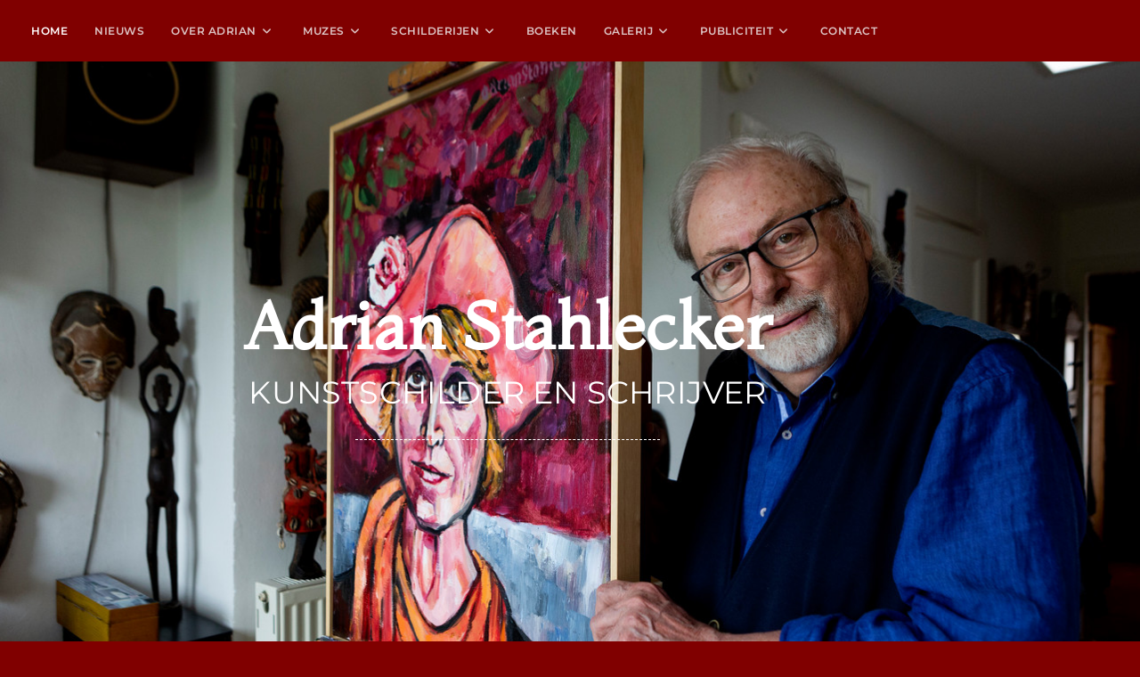

--- FILE ---
content_type: text/html; charset=UTF-8
request_url: https://adrianstahlecker.nl/
body_size: 15964
content:
<!DOCTYPE html>
<html class="html" lang="nl-NL">
<head>
	<meta charset="UTF-8">
	<link rel="profile" href="https://gmpg.org/xfn/11">

	<title></title>
<meta name='robots' content='max-image-preview:large' />
<meta name="viewport" content="width=device-width, initial-scale=1"><link rel='dns-prefetch' href='//fonts.googleapis.com' />
<link rel="alternate" type="application/rss+xml" title=" &raquo; feed" href="https://adrianstahlecker.nl/feed/" />
<link rel="alternate" title="oEmbed (JSON)" type="application/json+oembed" href="https://adrianstahlecker.nl/wp-json/oembed/1.0/embed?url=https%3A%2F%2Fadrianstahlecker.nl%2F" />
<link rel="alternate" title="oEmbed (XML)" type="text/xml+oembed" href="https://adrianstahlecker.nl/wp-json/oembed/1.0/embed?url=https%3A%2F%2Fadrianstahlecker.nl%2F&#038;format=xml" />
<style id='wp-img-auto-sizes-contain-inline-css'>
img:is([sizes=auto i],[sizes^="auto," i]){contain-intrinsic-size:3000px 1500px}
/*# sourceURL=wp-img-auto-sizes-contain-inline-css */
</style>
<style id='wp-emoji-styles-inline-css'>

	img.wp-smiley, img.emoji {
		display: inline !important;
		border: none !important;
		box-shadow: none !important;
		height: 1em !important;
		width: 1em !important;
		margin: 0 0.07em !important;
		vertical-align: -0.1em !important;
		background: none !important;
		padding: 0 !important;
	}
/*# sourceURL=wp-emoji-styles-inline-css */
</style>
<style id='classic-theme-styles-inline-css'>
/*! This file is auto-generated */
.wp-block-button__link{color:#fff;background-color:#32373c;border-radius:9999px;box-shadow:none;text-decoration:none;padding:calc(.667em + 2px) calc(1.333em + 2px);font-size:1.125em}.wp-block-file__button{background:#32373c;color:#fff;text-decoration:none}
/*# sourceURL=/wp-includes/css/classic-themes.min.css */
</style>
<style id='global-styles-inline-css'>
:root{--wp--preset--aspect-ratio--square: 1;--wp--preset--aspect-ratio--4-3: 4/3;--wp--preset--aspect-ratio--3-4: 3/4;--wp--preset--aspect-ratio--3-2: 3/2;--wp--preset--aspect-ratio--2-3: 2/3;--wp--preset--aspect-ratio--16-9: 16/9;--wp--preset--aspect-ratio--9-16: 9/16;--wp--preset--color--black: #000000;--wp--preset--color--cyan-bluish-gray: #abb8c3;--wp--preset--color--white: #ffffff;--wp--preset--color--pale-pink: #f78da7;--wp--preset--color--vivid-red: #cf2e2e;--wp--preset--color--luminous-vivid-orange: #ff6900;--wp--preset--color--luminous-vivid-amber: #fcb900;--wp--preset--color--light-green-cyan: #7bdcb5;--wp--preset--color--vivid-green-cyan: #00d084;--wp--preset--color--pale-cyan-blue: #8ed1fc;--wp--preset--color--vivid-cyan-blue: #0693e3;--wp--preset--color--vivid-purple: #9b51e0;--wp--preset--gradient--vivid-cyan-blue-to-vivid-purple: linear-gradient(135deg,rgb(6,147,227) 0%,rgb(155,81,224) 100%);--wp--preset--gradient--light-green-cyan-to-vivid-green-cyan: linear-gradient(135deg,rgb(122,220,180) 0%,rgb(0,208,130) 100%);--wp--preset--gradient--luminous-vivid-amber-to-luminous-vivid-orange: linear-gradient(135deg,rgb(252,185,0) 0%,rgb(255,105,0) 100%);--wp--preset--gradient--luminous-vivid-orange-to-vivid-red: linear-gradient(135deg,rgb(255,105,0) 0%,rgb(207,46,46) 100%);--wp--preset--gradient--very-light-gray-to-cyan-bluish-gray: linear-gradient(135deg,rgb(238,238,238) 0%,rgb(169,184,195) 100%);--wp--preset--gradient--cool-to-warm-spectrum: linear-gradient(135deg,rgb(74,234,220) 0%,rgb(151,120,209) 20%,rgb(207,42,186) 40%,rgb(238,44,130) 60%,rgb(251,105,98) 80%,rgb(254,248,76) 100%);--wp--preset--gradient--blush-light-purple: linear-gradient(135deg,rgb(255,206,236) 0%,rgb(152,150,240) 100%);--wp--preset--gradient--blush-bordeaux: linear-gradient(135deg,rgb(254,205,165) 0%,rgb(254,45,45) 50%,rgb(107,0,62) 100%);--wp--preset--gradient--luminous-dusk: linear-gradient(135deg,rgb(255,203,112) 0%,rgb(199,81,192) 50%,rgb(65,88,208) 100%);--wp--preset--gradient--pale-ocean: linear-gradient(135deg,rgb(255,245,203) 0%,rgb(182,227,212) 50%,rgb(51,167,181) 100%);--wp--preset--gradient--electric-grass: linear-gradient(135deg,rgb(202,248,128) 0%,rgb(113,206,126) 100%);--wp--preset--gradient--midnight: linear-gradient(135deg,rgb(2,3,129) 0%,rgb(40,116,252) 100%);--wp--preset--font-size--small: 13px;--wp--preset--font-size--medium: 20px;--wp--preset--font-size--large: 36px;--wp--preset--font-size--x-large: 42px;--wp--preset--spacing--20: 0.44rem;--wp--preset--spacing--30: 0.67rem;--wp--preset--spacing--40: 1rem;--wp--preset--spacing--50: 1.5rem;--wp--preset--spacing--60: 2.25rem;--wp--preset--spacing--70: 3.38rem;--wp--preset--spacing--80: 5.06rem;--wp--preset--shadow--natural: 6px 6px 9px rgba(0, 0, 0, 0.2);--wp--preset--shadow--deep: 12px 12px 50px rgba(0, 0, 0, 0.4);--wp--preset--shadow--sharp: 6px 6px 0px rgba(0, 0, 0, 0.2);--wp--preset--shadow--outlined: 6px 6px 0px -3px rgb(255, 255, 255), 6px 6px rgb(0, 0, 0);--wp--preset--shadow--crisp: 6px 6px 0px rgb(0, 0, 0);}:where(.is-layout-flex){gap: 0.5em;}:where(.is-layout-grid){gap: 0.5em;}body .is-layout-flex{display: flex;}.is-layout-flex{flex-wrap: wrap;align-items: center;}.is-layout-flex > :is(*, div){margin: 0;}body .is-layout-grid{display: grid;}.is-layout-grid > :is(*, div){margin: 0;}:where(.wp-block-columns.is-layout-flex){gap: 2em;}:where(.wp-block-columns.is-layout-grid){gap: 2em;}:where(.wp-block-post-template.is-layout-flex){gap: 1.25em;}:where(.wp-block-post-template.is-layout-grid){gap: 1.25em;}.has-black-color{color: var(--wp--preset--color--black) !important;}.has-cyan-bluish-gray-color{color: var(--wp--preset--color--cyan-bluish-gray) !important;}.has-white-color{color: var(--wp--preset--color--white) !important;}.has-pale-pink-color{color: var(--wp--preset--color--pale-pink) !important;}.has-vivid-red-color{color: var(--wp--preset--color--vivid-red) !important;}.has-luminous-vivid-orange-color{color: var(--wp--preset--color--luminous-vivid-orange) !important;}.has-luminous-vivid-amber-color{color: var(--wp--preset--color--luminous-vivid-amber) !important;}.has-light-green-cyan-color{color: var(--wp--preset--color--light-green-cyan) !important;}.has-vivid-green-cyan-color{color: var(--wp--preset--color--vivid-green-cyan) !important;}.has-pale-cyan-blue-color{color: var(--wp--preset--color--pale-cyan-blue) !important;}.has-vivid-cyan-blue-color{color: var(--wp--preset--color--vivid-cyan-blue) !important;}.has-vivid-purple-color{color: var(--wp--preset--color--vivid-purple) !important;}.has-black-background-color{background-color: var(--wp--preset--color--black) !important;}.has-cyan-bluish-gray-background-color{background-color: var(--wp--preset--color--cyan-bluish-gray) !important;}.has-white-background-color{background-color: var(--wp--preset--color--white) !important;}.has-pale-pink-background-color{background-color: var(--wp--preset--color--pale-pink) !important;}.has-vivid-red-background-color{background-color: var(--wp--preset--color--vivid-red) !important;}.has-luminous-vivid-orange-background-color{background-color: var(--wp--preset--color--luminous-vivid-orange) !important;}.has-luminous-vivid-amber-background-color{background-color: var(--wp--preset--color--luminous-vivid-amber) !important;}.has-light-green-cyan-background-color{background-color: var(--wp--preset--color--light-green-cyan) !important;}.has-vivid-green-cyan-background-color{background-color: var(--wp--preset--color--vivid-green-cyan) !important;}.has-pale-cyan-blue-background-color{background-color: var(--wp--preset--color--pale-cyan-blue) !important;}.has-vivid-cyan-blue-background-color{background-color: var(--wp--preset--color--vivid-cyan-blue) !important;}.has-vivid-purple-background-color{background-color: var(--wp--preset--color--vivid-purple) !important;}.has-black-border-color{border-color: var(--wp--preset--color--black) !important;}.has-cyan-bluish-gray-border-color{border-color: var(--wp--preset--color--cyan-bluish-gray) !important;}.has-white-border-color{border-color: var(--wp--preset--color--white) !important;}.has-pale-pink-border-color{border-color: var(--wp--preset--color--pale-pink) !important;}.has-vivid-red-border-color{border-color: var(--wp--preset--color--vivid-red) !important;}.has-luminous-vivid-orange-border-color{border-color: var(--wp--preset--color--luminous-vivid-orange) !important;}.has-luminous-vivid-amber-border-color{border-color: var(--wp--preset--color--luminous-vivid-amber) !important;}.has-light-green-cyan-border-color{border-color: var(--wp--preset--color--light-green-cyan) !important;}.has-vivid-green-cyan-border-color{border-color: var(--wp--preset--color--vivid-green-cyan) !important;}.has-pale-cyan-blue-border-color{border-color: var(--wp--preset--color--pale-cyan-blue) !important;}.has-vivid-cyan-blue-border-color{border-color: var(--wp--preset--color--vivid-cyan-blue) !important;}.has-vivid-purple-border-color{border-color: var(--wp--preset--color--vivid-purple) !important;}.has-vivid-cyan-blue-to-vivid-purple-gradient-background{background: var(--wp--preset--gradient--vivid-cyan-blue-to-vivid-purple) !important;}.has-light-green-cyan-to-vivid-green-cyan-gradient-background{background: var(--wp--preset--gradient--light-green-cyan-to-vivid-green-cyan) !important;}.has-luminous-vivid-amber-to-luminous-vivid-orange-gradient-background{background: var(--wp--preset--gradient--luminous-vivid-amber-to-luminous-vivid-orange) !important;}.has-luminous-vivid-orange-to-vivid-red-gradient-background{background: var(--wp--preset--gradient--luminous-vivid-orange-to-vivid-red) !important;}.has-very-light-gray-to-cyan-bluish-gray-gradient-background{background: var(--wp--preset--gradient--very-light-gray-to-cyan-bluish-gray) !important;}.has-cool-to-warm-spectrum-gradient-background{background: var(--wp--preset--gradient--cool-to-warm-spectrum) !important;}.has-blush-light-purple-gradient-background{background: var(--wp--preset--gradient--blush-light-purple) !important;}.has-blush-bordeaux-gradient-background{background: var(--wp--preset--gradient--blush-bordeaux) !important;}.has-luminous-dusk-gradient-background{background: var(--wp--preset--gradient--luminous-dusk) !important;}.has-pale-ocean-gradient-background{background: var(--wp--preset--gradient--pale-ocean) !important;}.has-electric-grass-gradient-background{background: var(--wp--preset--gradient--electric-grass) !important;}.has-midnight-gradient-background{background: var(--wp--preset--gradient--midnight) !important;}.has-small-font-size{font-size: var(--wp--preset--font-size--small) !important;}.has-medium-font-size{font-size: var(--wp--preset--font-size--medium) !important;}.has-large-font-size{font-size: var(--wp--preset--font-size--large) !important;}.has-x-large-font-size{font-size: var(--wp--preset--font-size--x-large) !important;}
:where(.wp-block-post-template.is-layout-flex){gap: 1.25em;}:where(.wp-block-post-template.is-layout-grid){gap: 1.25em;}
:where(.wp-block-term-template.is-layout-flex){gap: 1.25em;}:where(.wp-block-term-template.is-layout-grid){gap: 1.25em;}
:where(.wp-block-columns.is-layout-flex){gap: 2em;}:where(.wp-block-columns.is-layout-grid){gap: 2em;}
:root :where(.wp-block-pullquote){font-size: 1.5em;line-height: 1.6;}
/*# sourceURL=global-styles-inline-css */
</style>
<link rel='stylesheet' id='font-awesome-css' href='https://adrianstahlecker.nl/wp-content/themes/oceanwp/assets/fonts/fontawesome/css/all.min.css?ver=6.7.2' media='all' />
<link rel='stylesheet' id='simple-line-icons-css' href='https://adrianstahlecker.nl/wp-content/themes/oceanwp/assets/css/third/simple-line-icons.min.css?ver=2.4.0' media='all' />
<link rel='stylesheet' id='oceanwp-style-css' href='https://adrianstahlecker.nl/wp-content/themes/oceanwp/assets/css/style.min.css?ver=4.1.4' media='all' />
<link rel='stylesheet' id='oceanwp-google-font-montserrat-css' href='//fonts.googleapis.com/css?family=Montserrat%3A100%2C200%2C300%2C400%2C500%2C600%2C700%2C800%2C900%2C100i%2C200i%2C300i%2C400i%2C500i%2C600i%2C700i%2C800i%2C900i&#038;subset=latin&#038;display=swap&#038;ver=6.9' media='all' />
<link rel='stylesheet' id='oceanwp-google-font-merienda-css' href='//fonts.googleapis.com/css?family=Merienda%3A100%2C200%2C300%2C400%2C500%2C600%2C700%2C800%2C900%2C100i%2C200i%2C300i%2C400i%2C500i%2C600i%2C700i%2C800i%2C900i&#038;subset=latin&#038;display=swap&#038;ver=6.9' media='all' />
<link rel='stylesheet' id='oceanwp-google-font-antic-css' href='//fonts.googleapis.com/css?family=Antic%3A100%2C200%2C300%2C400%2C500%2C600%2C700%2C800%2C900%2C100i%2C200i%2C300i%2C400i%2C500i%2C600i%2C700i%2C800i%2C900i&#038;subset=latin&#038;display=swap&#038;ver=6.9' media='all' />
<link rel='stylesheet' id='elementor-icons-css' href='https://adrianstahlecker.nl/wp-content/plugins/elementor/assets/lib/eicons/css/elementor-icons.min.css?ver=5.46.0' media='all' />
<link rel='stylesheet' id='elementor-frontend-css' href='https://adrianstahlecker.nl/wp-content/plugins/elementor/assets/css/frontend.min.css?ver=3.34.4' media='all' />
<link rel='stylesheet' id='elementor-post-29-css' href='https://adrianstahlecker.nl/wp-content/uploads/elementor/css/post-29.css?ver=1769730532' media='all' />
<link rel='stylesheet' id='widget-heading-css' href='https://adrianstahlecker.nl/wp-content/plugins/elementor/assets/css/widget-heading.min.css?ver=3.34.4' media='all' />
<link rel='stylesheet' id='widget-divider-css' href='https://adrianstahlecker.nl/wp-content/plugins/elementor/assets/css/widget-divider.min.css?ver=3.34.4' media='all' />
<link rel='stylesheet' id='widget-image-css' href='https://adrianstahlecker.nl/wp-content/plugins/elementor/assets/css/widget-image.min.css?ver=3.34.4' media='all' />
<link rel='stylesheet' id='widget-spacer-css' href='https://adrianstahlecker.nl/wp-content/plugins/elementor/assets/css/widget-spacer.min.css?ver=3.34.4' media='all' />
<link rel='stylesheet' id='elementor-post-5-css' href='https://adrianstahlecker.nl/wp-content/uploads/elementor/css/post-5.css?ver=1769730532' media='all' />
<link rel='stylesheet' id='elementor-gf-local-montaga-css' href='https://adrianstahlecker.nl/wp-content/uploads/elementor/google-fonts/css/montaga.css?ver=1742253840' media='all' />
<link rel='stylesheet' id='elementor-gf-local-montserrat-css' href='https://adrianstahlecker.nl/wp-content/uploads/elementor/google-fonts/css/montserrat.css?ver=1742253841' media='all' />
<link rel='stylesheet' id='elementor-icons-shared-0-css' href='https://adrianstahlecker.nl/wp-content/plugins/elementor/assets/lib/font-awesome/css/fontawesome.min.css?ver=5.15.3' media='all' />
<link rel='stylesheet' id='elementor-icons-fa-regular-css' href='https://adrianstahlecker.nl/wp-content/plugins/elementor/assets/lib/font-awesome/css/regular.min.css?ver=5.15.3' media='all' />
<script src="https://adrianstahlecker.nl/wp-includes/js/jquery/jquery.min.js?ver=3.7.1" id="jquery-core-js"></script>
<script src="https://adrianstahlecker.nl/wp-includes/js/jquery/jquery-migrate.min.js?ver=3.4.1" id="jquery-migrate-js"></script>
<link rel="https://api.w.org/" href="https://adrianstahlecker.nl/wp-json/" /><link rel="alternate" title="JSON" type="application/json" href="https://adrianstahlecker.nl/wp-json/wp/v2/pages/5" /><link rel="EditURI" type="application/rsd+xml" title="RSD" href="https://adrianstahlecker.nl/xmlrpc.php?rsd" />
<meta name="generator" content="WordPress 6.9" />
<link rel="canonical" href="https://adrianstahlecker.nl/" />
<link rel='shortlink' href='https://adrianstahlecker.nl/' />
<meta name="generator" content="Elementor 3.34.4; features: additional_custom_breakpoints; settings: css_print_method-external, google_font-enabled, font_display-auto">
			<style>
				.e-con.e-parent:nth-of-type(n+4):not(.e-lazyloaded):not(.e-no-lazyload),
				.e-con.e-parent:nth-of-type(n+4):not(.e-lazyloaded):not(.e-no-lazyload) * {
					background-image: none !important;
				}
				@media screen and (max-height: 1024px) {
					.e-con.e-parent:nth-of-type(n+3):not(.e-lazyloaded):not(.e-no-lazyload),
					.e-con.e-parent:nth-of-type(n+3):not(.e-lazyloaded):not(.e-no-lazyload) * {
						background-image: none !important;
					}
				}
				@media screen and (max-height: 640px) {
					.e-con.e-parent:nth-of-type(n+2):not(.e-lazyloaded):not(.e-no-lazyload),
					.e-con.e-parent:nth-of-type(n+2):not(.e-lazyloaded):not(.e-no-lazyload) * {
						background-image: none !important;
					}
				}
			</style>
			<link rel="icon" href="https://adrianstahlecker.nl/wp-content/uploads/2021/02/cropped-favicon-32x32.png" sizes="32x32" />
<link rel="icon" href="https://adrianstahlecker.nl/wp-content/uploads/2021/02/cropped-favicon-192x192.png" sizes="192x192" />
<link rel="apple-touch-icon" href="https://adrianstahlecker.nl/wp-content/uploads/2021/02/cropped-favicon-180x180.png" />
<meta name="msapplication-TileImage" content="https://adrianstahlecker.nl/wp-content/uploads/2021/02/cropped-favicon-270x270.png" />
		<style id="wp-custom-css">
			.ngg-galleryoverview.default-view .ngg-gallery-thumbnail{margin:10px}.content-area{border-right-width:0}ul.meta li{color:white}ul.meta li a{color:white}.page-header{display:none}		</style>
		<!-- OceanWP CSS -->
<style type="text/css">
/* Colors */a:hover,a.light:hover,.theme-heading .text::before,.theme-heading .text::after,#top-bar-content >a:hover,#top-bar-social li.oceanwp-email a:hover,#site-navigation-wrap .dropdown-menu >li >a:hover,#site-header.medium-header #medium-searchform button:hover,.oceanwp-mobile-menu-icon a:hover,.blog-entry.post .blog-entry-header .entry-title a:hover,.blog-entry.post .blog-entry-readmore a:hover,.blog-entry.thumbnail-entry .blog-entry-category a,ul.meta li a:hover,.dropcap,.single nav.post-navigation .nav-links .title,body .related-post-title a:hover,body #wp-calendar caption,body .contact-info-widget.default i,body .contact-info-widget.big-icons i,body .custom-links-widget .oceanwp-custom-links li a:hover,body .custom-links-widget .oceanwp-custom-links li a:hover:before,body .posts-thumbnails-widget li a:hover,body .social-widget li.oceanwp-email a:hover,.comment-author .comment-meta .comment-reply-link,#respond #cancel-comment-reply-link:hover,#footer-widgets .footer-box a:hover,#footer-bottom a:hover,#footer-bottom #footer-bottom-menu a:hover,.sidr a:hover,.sidr-class-dropdown-toggle:hover,.sidr-class-menu-item-has-children.active >a,.sidr-class-menu-item-has-children.active >a >.sidr-class-dropdown-toggle,input[type=checkbox]:checked:before{color:#ffffff}.single nav.post-navigation .nav-links .title .owp-icon use,.blog-entry.post .blog-entry-readmore a:hover .owp-icon use,body .contact-info-widget.default .owp-icon use,body .contact-info-widget.big-icons .owp-icon use{stroke:#ffffff}input[type="button"],input[type="reset"],input[type="submit"],button[type="submit"],.button,#site-navigation-wrap .dropdown-menu >li.btn >a >span,.thumbnail:hover i,.thumbnail:hover .link-post-svg-icon,.post-quote-content,.omw-modal .omw-close-modal,body .contact-info-widget.big-icons li:hover i,body .contact-info-widget.big-icons li:hover .owp-icon,body div.wpforms-container-full .wpforms-form input[type=submit],body div.wpforms-container-full .wpforms-form button[type=submit],body div.wpforms-container-full .wpforms-form .wpforms-page-button,.woocommerce-cart .wp-element-button,.woocommerce-checkout .wp-element-button,.wp-block-button__link{background-color:#ffffff}.widget-title{border-color:#ffffff}blockquote{border-color:#ffffff}.wp-block-quote{border-color:#ffffff}#searchform-dropdown{border-color:#ffffff}.dropdown-menu .sub-menu{border-color:#ffffff}.blog-entry.large-entry .blog-entry-readmore a:hover{border-color:#ffffff}.oceanwp-newsletter-form-wrap input[type="email"]:focus{border-color:#ffffff}.social-widget li.oceanwp-email a:hover{border-color:#ffffff}#respond #cancel-comment-reply-link:hover{border-color:#ffffff}body .contact-info-widget.big-icons li:hover i{border-color:#ffffff}body .contact-info-widget.big-icons li:hover .owp-icon{border-color:#ffffff}#footer-widgets .oceanwp-newsletter-form-wrap input[type="email"]:focus{border-color:#ffffff}input[type="button"]:hover,input[type="reset"]:hover,input[type="submit"]:hover,button[type="submit"]:hover,input[type="button"]:focus,input[type="reset"]:focus,input[type="submit"]:focus,button[type="submit"]:focus,.button:hover,.button:focus,#site-navigation-wrap .dropdown-menu >li.btn >a:hover >span,.post-quote-author,.omw-modal .omw-close-modal:hover,body div.wpforms-container-full .wpforms-form input[type=submit]:hover,body div.wpforms-container-full .wpforms-form button[type=submit]:hover,body div.wpforms-container-full .wpforms-form .wpforms-page-button:hover,.woocommerce-cart .wp-element-button:hover,.woocommerce-checkout .wp-element-button:hover,.wp-block-button__link:hover{background-color:#000000}table th,table td,hr,.content-area,body.content-left-sidebar #content-wrap .content-area,.content-left-sidebar .content-area,#top-bar-wrap,#site-header,#site-header.top-header #search-toggle,.dropdown-menu ul li,.centered-minimal-page-header,.blog-entry.post,.blog-entry.grid-entry .blog-entry-inner,.blog-entry.thumbnail-entry .blog-entry-bottom,.single-post .entry-title,.single .entry-share-wrap .entry-share,.single .entry-share,.single .entry-share ul li a,.single nav.post-navigation,.single nav.post-navigation .nav-links .nav-previous,#author-bio,#author-bio .author-bio-avatar,#author-bio .author-bio-social li a,#related-posts,#comments,.comment-body,#respond #cancel-comment-reply-link,#blog-entries .type-page,.page-numbers a,.page-numbers span:not(.elementor-screen-only),.page-links span,body #wp-calendar caption,body #wp-calendar th,body #wp-calendar tbody,body .contact-info-widget.default i,body .contact-info-widget.big-icons i,body .contact-info-widget.big-icons .owp-icon,body .contact-info-widget.default .owp-icon,body .posts-thumbnails-widget li,body .tagcloud a{border-color:}body,.separate-layout,.has-parallax-footer:not(.separate-layout) #main{background-color:#800000}a{color:#ffffff}a .owp-icon use{stroke:#ffffff}a:hover{color:#000000}a:hover .owp-icon use{stroke:#000000}body .theme-button,body input[type="submit"],body button[type="submit"],body button,body .button,body div.wpforms-container-full .wpforms-form input[type=submit],body div.wpforms-container-full .wpforms-form button[type=submit],body div.wpforms-container-full .wpforms-form .wpforms-page-button,.woocommerce-cart .wp-element-button,.woocommerce-checkout .wp-element-button,.wp-block-button__link{background-color:#800000}body .theme-button:hover,body input[type="submit"]:hover,body button[type="submit"]:hover,body button:hover,body .button:hover,body div.wpforms-container-full .wpforms-form input[type=submit]:hover,body div.wpforms-container-full .wpforms-form input[type=submit]:active,body div.wpforms-container-full .wpforms-form button[type=submit]:hover,body div.wpforms-container-full .wpforms-form button[type=submit]:active,body div.wpforms-container-full .wpforms-form .wpforms-page-button:hover,body div.wpforms-container-full .wpforms-form .wpforms-page-button:active,.woocommerce-cart .wp-element-button:hover,.woocommerce-checkout .wp-element-button:hover,.wp-block-button__link:hover{background-color:#ffffff}body .theme-button,body input[type="submit"],body button[type="submit"],body button,body .button,body div.wpforms-container-full .wpforms-form input[type=submit],body div.wpforms-container-full .wpforms-form button[type=submit],body div.wpforms-container-full .wpforms-form .wpforms-page-button,.woocommerce-cart .wp-element-button,.woocommerce-checkout .wp-element-button,.wp-block-button__link{border-color:#ffffff}body .theme-button:hover,body input[type="submit"]:hover,body button[type="submit"]:hover,body button:hover,body .button:hover,body div.wpforms-container-full .wpforms-form input[type=submit]:hover,body div.wpforms-container-full .wpforms-form input[type=submit]:active,body div.wpforms-container-full .wpforms-form button[type=submit]:hover,body div.wpforms-container-full .wpforms-form button[type=submit]:active,body div.wpforms-container-full .wpforms-form .wpforms-page-button:hover,body div.wpforms-container-full .wpforms-form .wpforms-page-button:active,.woocommerce-cart .wp-element-button:hover,.woocommerce-checkout .wp-element-button:hover,.wp-block-button__link:hover{border-color:#ffffff}.page-header .page-header-title,.page-header.background-image-page-header .page-header-title{color:#800000}body{color:#ffffff}h1,h2,h3,h4,h5,h6,.theme-heading,.widget-title,.oceanwp-widget-recent-posts-title,.comment-reply-title,.entry-title,.sidebar-box .widget-title{color:#ffffff}h1{color:#ffffff}/* OceanWP Style Settings CSS */.container{width:1400px}.theme-button,input[type="submit"],button[type="submit"],button,.button,body div.wpforms-container-full .wpforms-form input[type=submit],body div.wpforms-container-full .wpforms-form button[type=submit],body div.wpforms-container-full .wpforms-form .wpforms-page-button{border-style:solid}.theme-button,input[type="submit"],button[type="submit"],button,.button,body div.wpforms-container-full .wpforms-form input[type=submit],body div.wpforms-container-full .wpforms-form button[type=submit],body div.wpforms-container-full .wpforms-form .wpforms-page-button{border-width:1px}form input[type="text"],form input[type="password"],form input[type="email"],form input[type="url"],form input[type="date"],form input[type="month"],form input[type="time"],form input[type="datetime"],form input[type="datetime-local"],form input[type="week"],form input[type="number"],form input[type="search"],form input[type="tel"],form input[type="color"],form select,form textarea,.woocommerce .woocommerce-checkout .select2-container--default .select2-selection--single{border-style:solid}body div.wpforms-container-full .wpforms-form input[type=date],body div.wpforms-container-full .wpforms-form input[type=datetime],body div.wpforms-container-full .wpforms-form input[type=datetime-local],body div.wpforms-container-full .wpforms-form input[type=email],body div.wpforms-container-full .wpforms-form input[type=month],body div.wpforms-container-full .wpforms-form input[type=number],body div.wpforms-container-full .wpforms-form input[type=password],body div.wpforms-container-full .wpforms-form input[type=range],body div.wpforms-container-full .wpforms-form input[type=search],body div.wpforms-container-full .wpforms-form input[type=tel],body div.wpforms-container-full .wpforms-form input[type=text],body div.wpforms-container-full .wpforms-form input[type=time],body div.wpforms-container-full .wpforms-form input[type=url],body div.wpforms-container-full .wpforms-form input[type=week],body div.wpforms-container-full .wpforms-form select,body div.wpforms-container-full .wpforms-form textarea{border-style:solid}form input[type="text"],form input[type="password"],form input[type="email"],form input[type="url"],form input[type="date"],form input[type="month"],form input[type="time"],form input[type="datetime"],form input[type="datetime-local"],form input[type="week"],form input[type="number"],form input[type="search"],form input[type="tel"],form input[type="color"],form select,form textarea{border-radius:3px}body div.wpforms-container-full .wpforms-form input[type=date],body div.wpforms-container-full .wpforms-form input[type=datetime],body div.wpforms-container-full .wpforms-form input[type=datetime-local],body div.wpforms-container-full .wpforms-form input[type=email],body div.wpforms-container-full .wpforms-form input[type=month],body div.wpforms-container-full .wpforms-form input[type=number],body div.wpforms-container-full .wpforms-form input[type=password],body div.wpforms-container-full .wpforms-form input[type=range],body div.wpforms-container-full .wpforms-form input[type=search],body div.wpforms-container-full .wpforms-form input[type=tel],body div.wpforms-container-full .wpforms-form input[type=text],body div.wpforms-container-full .wpforms-form input[type=time],body div.wpforms-container-full .wpforms-form input[type=url],body div.wpforms-container-full .wpforms-form input[type=week],body div.wpforms-container-full .wpforms-form select,body div.wpforms-container-full .wpforms-form textarea{border-radius:3px}#main #content-wrap,.separate-layout #main #content-wrap{padding-top:50px;padding-bottom:100px}#scroll-top{bottom:50px}#scroll-top{width:44px;height:44px;line-height:44px}#scroll-top{background-color:#000000}.page-header,.has-transparent-header .page-header{padding:30px 0 30px 0}/* Header */#site-logo #site-logo-inner,.oceanwp-social-menu .social-menu-inner,#site-header.full_screen-header .menu-bar-inner,.after-header-content .after-header-content-inner{height:69px}#site-navigation-wrap .dropdown-menu >li >a,#site-navigation-wrap .dropdown-menu >li >span.opl-logout-link,.oceanwp-mobile-menu-icon a,.mobile-menu-close,.after-header-content-inner >a{line-height:69px}#site-header,.has-transparent-header .is-sticky #site-header,.has-vh-transparent .is-sticky #site-header.vertical-header,#searchform-header-replace{background-color:#800000}#site-header.has-header-media .overlay-header-media{background-color:rgba(0,0,0,0.5)}#site-header{border-color:#800000}#site-logo a.site-logo-text:hover{color:#565656}.effect-one #site-navigation-wrap .dropdown-menu >li >a.menu-link >span:after,.effect-three #site-navigation-wrap .dropdown-menu >li >a.menu-link >span:after,.effect-five #site-navigation-wrap .dropdown-menu >li >a.menu-link >span:before,.effect-five #site-navigation-wrap .dropdown-menu >li >a.menu-link >span:after,.effect-nine #site-navigation-wrap .dropdown-menu >li >a.menu-link >span:before,.effect-nine #site-navigation-wrap .dropdown-menu >li >a.menu-link >span:after{background-color:#ffffff}.effect-four #site-navigation-wrap .dropdown-menu >li >a.menu-link >span:before,.effect-four #site-navigation-wrap .dropdown-menu >li >a.menu-link >span:after,.effect-seven #site-navigation-wrap .dropdown-menu >li >a.menu-link:hover >span:after,.effect-seven #site-navigation-wrap .dropdown-menu >li.sfHover >a.menu-link >span:after{color:#ffffff}.effect-seven #site-navigation-wrap .dropdown-menu >li >a.menu-link:hover >span:after,.effect-seven #site-navigation-wrap .dropdown-menu >li.sfHover >a.menu-link >span:after{text-shadow:10px 0 #ffffff,-10px 0 #ffffff}#site-navigation-wrap .dropdown-menu >li >a,.oceanwp-mobile-menu-icon a,#searchform-header-replace-close{color:#ddc5c5}#site-navigation-wrap .dropdown-menu >li >a .owp-icon use,.oceanwp-mobile-menu-icon a .owp-icon use,#searchform-header-replace-close .owp-icon use{stroke:#ddc5c5}#site-navigation-wrap .dropdown-menu >li >a:hover,.oceanwp-mobile-menu-icon a:hover,#searchform-header-replace-close:hover{color:#ffffff}#site-navigation-wrap .dropdown-menu >li >a:hover .owp-icon use,.oceanwp-mobile-menu-icon a:hover .owp-icon use,#searchform-header-replace-close:hover .owp-icon use{stroke:#ffffff}#site-navigation-wrap .dropdown-menu >.current-menu-item >a,#site-navigation-wrap .dropdown-menu >.current-menu-ancestor >a,#site-navigation-wrap .dropdown-menu >.current-menu-item >a:hover,#site-navigation-wrap .dropdown-menu >.current-menu-ancestor >a:hover{color:#ffffff}.dropdown-menu .sub-menu,#searchform-dropdown,.current-shop-items-dropdown{background-color:#800000}.dropdown-menu .sub-menu,#searchform-dropdown,.current-shop-items-dropdown{border-color:#800000}.dropdown-menu ul li.menu-item,.navigation >ul >li >ul.megamenu.sub-menu >li,.navigation .megamenu li ul.sub-menu{border-color:#800000}.dropdown-menu ul li a.menu-link{color:#ddc5c5}.dropdown-menu ul li a.menu-link .owp-icon use{stroke:#ddc5c5}.dropdown-menu ul li a.menu-link:hover{color:#ffffff}.dropdown-menu ul li a.menu-link:hover .owp-icon use{stroke:#ffffff}.dropdown-menu ul li a.menu-link:hover{background-color:#800000}#searchform-dropdown input{background-color:#800000}#searchform-dropdown input{border-color:#ffffff}#searchform-dropdown input:focus{border-color:#ffffff}#sidr,#mobile-dropdown{background-color:#800000}body .sidr a,body .sidr-class-dropdown-toggle,#mobile-dropdown ul li a,#mobile-dropdown ul li a .dropdown-toggle,#mobile-fullscreen ul li a,#mobile-fullscreen .oceanwp-social-menu.simple-social ul li a{color:#ffffff}#mobile-fullscreen a.close .close-icon-inner,#mobile-fullscreen a.close .close-icon-inner::after{background-color:#ffffff}body .sidr a:hover,body .sidr-class-dropdown-toggle:hover,body .sidr-class-dropdown-toggle .fa,body .sidr-class-menu-item-has-children.active >a,body .sidr-class-menu-item-has-children.active >a >.sidr-class-dropdown-toggle,#mobile-dropdown ul li a:hover,#mobile-dropdown ul li a .dropdown-toggle:hover,#mobile-dropdown .menu-item-has-children.active >a,#mobile-dropdown .menu-item-has-children.active >a >.dropdown-toggle,#mobile-fullscreen ul li a:hover,#mobile-fullscreen .oceanwp-social-menu.simple-social ul li a:hover{color:#565656}#mobile-fullscreen a.close:hover .close-icon-inner,#mobile-fullscreen a.close:hover .close-icon-inner::after{background-color:#565656}/* Blog CSS */.blog-entry.thumbnail-entry .blog-entry-comments,.blog-entry.thumbnail-entry .blog-entry-comments a{color:#ffffff}.blog-entry.thumbnail-entry .blog-entry-date{color:#ffffff}.ocean-single-post-header ul.meta-item li a:hover{color:#333333}/* Footer Copyright */#footer-bottom{padding:10px 0 10px 0}#footer-bottom{background-color:#000000}#footer-bottom,#footer-bottom p{color:#9e9e9e}#footer-bottom a,#footer-bottom #footer-bottom-menu a{color:#9e9e9e}#footer-bottom a:hover,#footer-bottom #footer-bottom-menu a:hover{color:#565656}.page-header{background-color:#800000}/* Typography */body{font-family:Montserrat;font-size:14px;line-height:1.8;letter-spacing:.2px;font-weight:400}h1,h2,h3,h4,h5,h6,.theme-heading,.widget-title,.oceanwp-widget-recent-posts-title,.comment-reply-title,.entry-title,.sidebar-box .widget-title{font-family:Merienda;line-height:1.5;font-weight:400}h1{font-size:23px;line-height:1.4;font-weight:400}h2{font-size:20px;line-height:1.4;font-weight:400}h3{font-size:18px;line-height:1.4;font-weight:400}h4{font-size:17px;line-height:1.4;font-weight:400}h5{font-size:14px;line-height:1.4}h6{font-size:15px;line-height:1.4}.page-header .page-header-title,.page-header.background-image-page-header .page-header-title{font-size:30px;line-height:1.4;font-weight:400}.page-header .page-subheading{font-size:15px;line-height:1.8}.site-breadcrumbs,.site-breadcrumbs a{font-family:Antic;font-size:13px;line-height:1.4;font-weight:400}#top-bar-content,#top-bar-social-alt{font-size:12px;line-height:1.8}#site-logo a.site-logo-text{font-size:24px;line-height:1.8}#site-navigation-wrap .dropdown-menu >li >a,#site-header.full_screen-header .fs-dropdown-menu >li >a,#site-header.top-header #site-navigation-wrap .dropdown-menu >li >a,#site-header.center-header #site-navigation-wrap .dropdown-menu >li >a,#site-header.medium-header #site-navigation-wrap .dropdown-menu >li >a,.oceanwp-mobile-menu-icon a{font-family:Montserrat;font-size:12px;letter-spacing:.5px;font-weight:600;text-transform:uppercase}.dropdown-menu ul li a.menu-link,#site-header.full_screen-header .fs-dropdown-menu ul.sub-menu li a{font-size:12px;line-height:1.2;letter-spacing:.6px;font-weight:400;text-transform:none}.sidr-class-dropdown-menu li a,a.sidr-class-toggle-sidr-close,#mobile-dropdown ul li a,body #mobile-fullscreen ul li a{font-size:15px;line-height:1.8;font-weight:400;text-transform:none}.blog-entry.post .blog-entry-header .entry-title a{font-size:24px;line-height:1.4}.ocean-single-post-header .single-post-title{font-size:34px;line-height:1.4;letter-spacing:.6px}.ocean-single-post-header ul.meta-item li,.ocean-single-post-header ul.meta-item li a{font-size:13px;line-height:1.4;letter-spacing:.6px}.ocean-single-post-header .post-author-name,.ocean-single-post-header .post-author-name a{font-size:14px;line-height:1.4;letter-spacing:.6px}.ocean-single-post-header .post-author-description{font-size:12px;line-height:1.4;letter-spacing:.6px}.single-post .entry-title{line-height:1.4;letter-spacing:.6px}.single-post ul.meta li,.single-post ul.meta li a{font-size:14px;line-height:1.4;letter-spacing:.6px}.sidebar-box .widget-title,.sidebar-box.widget_block .wp-block-heading{font-size:13px;line-height:1;letter-spacing:1px}#footer-widgets .footer-box .widget-title{font-size:13px;line-height:1;letter-spacing:1px}#footer-bottom #copyright{font-size:12px;line-height:1}#footer-bottom #footer-bottom-menu{font-size:12px;line-height:1;font-weight:400}.woocommerce-store-notice.demo_store{line-height:2;letter-spacing:1.5px}.demo_store .woocommerce-store-notice__dismiss-link{line-height:2;letter-spacing:1.5px}.woocommerce ul.products li.product li.title h2,.woocommerce ul.products li.product li.title a{font-size:14px;line-height:1.5}.woocommerce ul.products li.product li.category,.woocommerce ul.products li.product li.category a{font-size:12px;line-height:1}.woocommerce ul.products li.product .price{font-size:18px;line-height:1}.woocommerce ul.products li.product .button,.woocommerce ul.products li.product .product-inner .added_to_cart{font-size:12px;line-height:1.5;letter-spacing:1px}.woocommerce ul.products li.owp-woo-cond-notice span,.woocommerce ul.products li.owp-woo-cond-notice a{font-size:16px;line-height:1;letter-spacing:1px;font-weight:600;text-transform:capitalize}.woocommerce div.product .product_title{font-size:24px;line-height:1.4;letter-spacing:.6px}.woocommerce div.product p.price{font-size:36px;line-height:1}.woocommerce .owp-btn-normal .summary form button.button,.woocommerce .owp-btn-big .summary form button.button,.woocommerce .owp-btn-very-big .summary form button.button{font-size:12px;line-height:1.5;letter-spacing:1px;text-transform:uppercase}.woocommerce div.owp-woo-single-cond-notice span,.woocommerce div.owp-woo-single-cond-notice a{font-size:18px;line-height:2;letter-spacing:1.5px;font-weight:600;text-transform:capitalize}
</style></head>

<body class="home wp-singular page-template page-template-elementor_header_footer page page-id-5 wp-embed-responsive wp-theme-oceanwp oceanwp-theme dropdown-mobile no-header-border default-breakpoint content-full-width content-max-width has-blog-grid no-lightbox elementor-default elementor-template-full-width elementor-kit-29 elementor-page elementor-page-5 modula-best-grid-gallery" itemscope="itemscope" itemtype="https://schema.org/WebPage">

	
	
	<div id="outer-wrap" class="site clr">

		<a class="skip-link screen-reader-text" href="#main">Ga naar inhoud</a>

		
		<div id="wrap" class="clr">

			
			
<header id="site-header" class="minimal-header left-menu effect-one clr" data-height="69" itemscope="itemscope" itemtype="https://schema.org/WPHeader" role="banner">

	
					
			<div id="site-header-inner" class="clr ">

				
				

<div id="site-logo" class="clr" itemscope itemtype="https://schema.org/Brand" >

	
	<div id="site-logo-inner" class="clr">

		
	</div><!-- #site-logo-inner -->

	
	
</div><!-- #site-logo -->

			<div id="site-navigation-wrap" class="clr">
			
			
			
			<nav id="site-navigation" class="navigation main-navigation clr" itemscope="itemscope" itemtype="https://schema.org/SiteNavigationElement" role="navigation" >

				<ul id="menu-adrian-stahlecker-menu" class="main-menu dropdown-menu sf-menu"><li id="menu-item-96" class="menu-item menu-item-type-post_type menu-item-object-page menu-item-home current-menu-item page_item page-item-5 current_page_item menu-item-96"><a href="https://adrianstahlecker.nl/" class="menu-link"><span class="text-wrap">Home</span></a></li><li id="menu-item-2671" class="menu-item menu-item-type-post_type menu-item-object-page menu-item-2671"><a href="https://adrianstahlecker.nl/nieuws/" class="menu-link"><span class="text-wrap">Nieuws</span></a></li><li id="menu-item-1296" class="menu-item menu-item-type-post_type menu-item-object-page menu-item-has-children dropdown menu-item-1296 nav-no-click"><a href="https://adrianstahlecker.nl/over-adrian/" class="menu-link"><span class="text-wrap">Over Adrian<i class="nav-arrow fa fa-angle-down" aria-hidden="true" role="img"></i></span></a>
<ul class="sub-menu">
	<li id="menu-item-136" class="menu-item menu-item-type-post_type menu-item-object-page menu-item-136"><a href="https://adrianstahlecker.nl/biografie/" class="menu-link"><span class="text-wrap">Biografie</span></a></li>	<li id="menu-item-1304" class="menu-item menu-item-type-post_type menu-item-object-page menu-item-1304"><a href="https://adrianstahlecker.nl/opleiding/" class="menu-link"><span class="text-wrap">Opleiding</span></a></li>	<li id="menu-item-1305" class="menu-item menu-item-type-post_type menu-item-object-page menu-item-1305"><a href="https://adrianstahlecker.nl/spaans-verblijf-publiciteit/" class="menu-link"><span class="text-wrap">Spaans verblijf &#038; publiciteit</span></a></li></ul>
</li><li id="menu-item-1297" class="menu-item menu-item-type-post_type menu-item-object-page menu-item-has-children dropdown menu-item-1297 nav-no-click"><a href="https://adrianstahlecker.nl/muzes/" class="menu-link"><span class="text-wrap">Muzes<i class="nav-arrow fa fa-angle-down" aria-hidden="true" role="img"></i></span></a>
<ul class="sub-menu">
	<li id="menu-item-333" class="menu-item menu-item-type-post_type menu-item-object-page menu-item-333"><a href="https://adrianstahlecker.nl/marlene-dietrich/" class="menu-link"><span class="text-wrap">Marlene Dietrich</span></a></li>	<li id="menu-item-334" class="menu-item menu-item-type-post_type menu-item-object-page menu-item-334"><a href="https://adrianstahlecker.nl/mathilde-willink/" class="menu-link"><span class="text-wrap">Mathilde Willink</span></a></li></ul>
</li><li id="menu-item-484" class="menu-item menu-item-type-post_type menu-item-object-page menu-item-has-children dropdown menu-item-484 nav-no-click"><a href="https://adrianstahlecker.nl/schilderijen/" class="menu-link"><span class="text-wrap">Schilderijen<i class="nav-arrow fa fa-angle-down" aria-hidden="true" role="img"></i></span></a>
<ul class="sub-menu">
	<li id="menu-item-2604" class="menu-item menu-item-type-post_type menu-item-object-page menu-item-2604"><a href="https://adrianstahlecker.nl/bloemen-galerij/" class="menu-link"><span class="text-wrap">Bloemen</span></a></li>	<li id="menu-item-331" class="menu-item menu-item-type-post_type menu-item-object-page menu-item-331"><a href="https://adrianstahlecker.nl/koningshuis/" class="menu-link"><span class="text-wrap">Koningshuis</span></a></li>	<li id="menu-item-332" class="menu-item menu-item-type-post_type menu-item-object-page menu-item-332"><a href="https://adrianstahlecker.nl/landschappen/" class="menu-link"><span class="text-wrap">Landschappen</span></a></li>	<li id="menu-item-335" class="menu-item menu-item-type-post_type menu-item-object-page menu-item-has-children dropdown menu-item-335"><a href="https://adrianstahlecker.nl/portretten/" class="menu-link"><span class="text-wrap">Portretten<i class="nav-arrow fa fa-angle-right" aria-hidden="true" role="img"></i></span></a>
	<ul class="sub-menu">
		<li id="menu-item-2044" class="menu-item menu-item-type-post_type menu-item-object-page menu-item-2044"><a href="https://adrianstahlecker.nl/mari-alda/" class="menu-link"><span class="text-wrap">Mari Alda</span></a></li>		<li id="menu-item-2947" class="menu-item menu-item-type-post_type menu-item-object-page menu-item-2947"><a href="https://adrianstahlecker.nl/jon-finch-en-jenny-runacre/" class="menu-link"><span class="text-wrap">Jon Finch en Jenny Runacre</span></a></li>	</ul>
</li>	<li id="menu-item-336" class="menu-item menu-item-type-post_type menu-item-object-page menu-item-336"><a href="https://adrianstahlecker.nl/still-lifes/" class="menu-link"><span class="text-wrap">Stillevens</span></a></li></ul>
</li><li id="menu-item-347" class="menu-item menu-item-type-post_type menu-item-object-page menu-item-347"><a href="https://adrianstahlecker.nl/boeken/" class="menu-link"><span class="text-wrap">Boeken</span></a></li><li id="menu-item-98" class="menu-item menu-item-type-post_type menu-item-object-page menu-item-has-children dropdown menu-item-98 nav-no-click"><a href="https://adrianstahlecker.nl/galerij/" class="menu-link"><span class="text-wrap">Galerij<i class="nav-arrow fa fa-angle-down" aria-hidden="true" role="img"></i></span></a>
<ul class="sub-menu">
	<li id="menu-item-1072" class="menu-item menu-item-type-post_type menu-item-object-page menu-item-1072"><a href="https://adrianstahlecker.nl/restaurants-2/" class="menu-link"><span class="text-wrap">Restaurants</span></a></li>	<li id="menu-item-483" class="menu-item menu-item-type-post_type menu-item-object-page menu-item-has-children dropdown menu-item-483"><a href="https://adrianstahlecker.nl/fotos/" class="menu-link"><span class="text-wrap">Foto’s<i class="nav-arrow fa fa-angle-right" aria-hidden="true" role="img"></i></span></a>
	<ul class="sub-menu">
		<li id="menu-item-330" class="menu-item menu-item-type-post_type menu-item-object-page menu-item-330"><a href="https://adrianstahlecker.nl/bn-ers/" class="menu-link"><span class="text-wrap">BN’ers</span></a></li>		<li id="menu-item-534" class="menu-item menu-item-type-post_type menu-item-object-page menu-item-534"><a href="https://adrianstahlecker.nl/adrian-aan-het-werk/" class="menu-link"><span class="text-wrap">Adrian met werk</span></a></li>		<li id="menu-item-535" class="menu-item menu-item-type-post_type menu-item-object-page menu-item-535"><a href="https://adrianstahlecker.nl/adrian-met-model/" class="menu-link"><span class="text-wrap">Adrian met model</span></a></li>	</ul>
</li>	<li id="menu-item-1240" class="menu-item menu-item-type-post_type menu-item-object-page menu-item-1240"><a href="https://adrianstahlecker.nl/exposities/" class="menu-link"><span class="text-wrap">Exposities</span></a></li></ul>
</li><li id="menu-item-1062" class="menu-item menu-item-type-post_type menu-item-object-page menu-item-has-children dropdown menu-item-1062 nav-no-click"><a href="https://adrianstahlecker.nl/publiciteit/" class="menu-link"><span class="text-wrap">Publiciteit<i class="nav-arrow fa fa-angle-down" aria-hidden="true" role="img"></i></span></a>
<ul class="sub-menu">
	<li id="menu-item-2603" class="menu-item menu-item-type-post_type menu-item-object-page menu-item-2603"><a href="https://adrianstahlecker.nl/publicaties-algemeen/" class="menu-link"><span class="text-wrap">Publicaties Algemeen</span></a></li>	<li id="menu-item-24" class="menu-item menu-item-type-post_type menu-item-object-page menu-item-24"><a href="https://adrianstahlecker.nl/adrian-stahlecker/" class="menu-link"><span class="text-wrap">Adrian Stahlecker</span></a></li>	<li id="menu-item-1070" class="menu-item menu-item-type-post_type menu-item-object-page menu-item-1070"><a href="https://adrianstahlecker.nl/koningshuis-2/" class="menu-link"><span class="text-wrap">Koningshuis</span></a></li>	<li id="menu-item-2610" class="menu-item menu-item-type-post_type menu-item-object-page menu-item-2610"><a href="https://adrianstahlecker.nl/mathilde-willink-4/" class="menu-link"><span class="text-wrap">Mathilde Willink</span></a></li>	<li id="menu-item-2223" class="menu-item menu-item-type-post_type menu-item-object-page menu-item-2223"><a href="https://adrianstahlecker.nl/buitenlandse-pers/" class="menu-link"><span class="text-wrap">Buitenlandse Pers</span></a></li></ul>
</li><li id="menu-item-19" class="menu-item menu-item-type-post_type menu-item-object-page menu-item-19"><a href="https://adrianstahlecker.nl/contact/" class="menu-link"><span class="text-wrap">Contact</span></a></li></ul>
			</nav><!-- #site-navigation -->

			
			
					</div><!-- #site-navigation-wrap -->
			
		
	
				
	
	<div class="oceanwp-mobile-menu-icon clr mobile-right">

		
		
		
		<a href="https://adrianstahlecker.nl/#mobile-menu-toggle" class="mobile-menu"  aria-label="Mobiel menu">
							<i class="fa fa-bars" aria-hidden="true"></i>
								<span class="oceanwp-text">Menu</span>
				<span class="oceanwp-close-text">Close</span>
						</a>

		
		
		
	</div><!-- #oceanwp-mobile-menu-navbar -->

	

			</div><!-- #site-header-inner -->

			
<div id="mobile-dropdown" class="clr" >

	<nav class="clr" itemscope="itemscope" itemtype="https://schema.org/SiteNavigationElement">

		
	<div id="mobile-nav" class="navigation clr">

		<ul id="menu-adrian-stahlecker-menu-1" class="menu"><li class="menu-item menu-item-type-post_type menu-item-object-page menu-item-home current-menu-item page_item page-item-5 current_page_item menu-item-96"><a href="https://adrianstahlecker.nl/" aria-current="page">Home</a></li>
<li class="menu-item menu-item-type-post_type menu-item-object-page menu-item-2671"><a href="https://adrianstahlecker.nl/nieuws/">Nieuws</a></li>
<li class="menu-item menu-item-type-post_type menu-item-object-page menu-item-has-children menu-item-1296"><a href="https://adrianstahlecker.nl/over-adrian/">Over Adrian</a>
<ul class="sub-menu">
	<li class="menu-item menu-item-type-post_type menu-item-object-page menu-item-136"><a href="https://adrianstahlecker.nl/biografie/">Biografie</a></li>
	<li class="menu-item menu-item-type-post_type menu-item-object-page menu-item-1304"><a href="https://adrianstahlecker.nl/opleiding/">Opleiding</a></li>
	<li class="menu-item menu-item-type-post_type menu-item-object-page menu-item-1305"><a href="https://adrianstahlecker.nl/spaans-verblijf-publiciteit/">Spaans verblijf &#038; publiciteit</a></li>
</ul>
</li>
<li class="menu-item menu-item-type-post_type menu-item-object-page menu-item-has-children menu-item-1297"><a href="https://adrianstahlecker.nl/muzes/">Muzes</a>
<ul class="sub-menu">
	<li class="menu-item menu-item-type-post_type menu-item-object-page menu-item-333"><a href="https://adrianstahlecker.nl/marlene-dietrich/">Marlene Dietrich</a></li>
	<li class="menu-item menu-item-type-post_type menu-item-object-page menu-item-334"><a href="https://adrianstahlecker.nl/mathilde-willink/">Mathilde Willink</a></li>
</ul>
</li>
<li class="menu-item menu-item-type-post_type menu-item-object-page menu-item-has-children menu-item-484"><a href="https://adrianstahlecker.nl/schilderijen/">Schilderijen</a>
<ul class="sub-menu">
	<li class="menu-item menu-item-type-post_type menu-item-object-page menu-item-2604"><a href="https://adrianstahlecker.nl/bloemen-galerij/">Bloemen</a></li>
	<li class="menu-item menu-item-type-post_type menu-item-object-page menu-item-331"><a href="https://adrianstahlecker.nl/koningshuis/">Koningshuis</a></li>
	<li class="menu-item menu-item-type-post_type menu-item-object-page menu-item-332"><a href="https://adrianstahlecker.nl/landschappen/">Landschappen</a></li>
	<li class="menu-item menu-item-type-post_type menu-item-object-page menu-item-has-children menu-item-335"><a href="https://adrianstahlecker.nl/portretten/">Portretten</a>
	<ul class="sub-menu">
		<li class="menu-item menu-item-type-post_type menu-item-object-page menu-item-2044"><a href="https://adrianstahlecker.nl/mari-alda/">Mari Alda</a></li>
		<li class="menu-item menu-item-type-post_type menu-item-object-page menu-item-2947"><a href="https://adrianstahlecker.nl/jon-finch-en-jenny-runacre/">Jon Finch en Jenny Runacre</a></li>
	</ul>
</li>
	<li class="menu-item menu-item-type-post_type menu-item-object-page menu-item-336"><a href="https://adrianstahlecker.nl/still-lifes/">Stillevens</a></li>
</ul>
</li>
<li class="menu-item menu-item-type-post_type menu-item-object-page menu-item-347"><a href="https://adrianstahlecker.nl/boeken/">Boeken</a></li>
<li class="menu-item menu-item-type-post_type menu-item-object-page menu-item-has-children menu-item-98"><a href="https://adrianstahlecker.nl/galerij/">Galerij</a>
<ul class="sub-menu">
	<li class="menu-item menu-item-type-post_type menu-item-object-page menu-item-1072"><a href="https://adrianstahlecker.nl/restaurants-2/">Restaurants</a></li>
	<li class="menu-item menu-item-type-post_type menu-item-object-page menu-item-has-children menu-item-483"><a href="https://adrianstahlecker.nl/fotos/">Foto’s</a>
	<ul class="sub-menu">
		<li class="menu-item menu-item-type-post_type menu-item-object-page menu-item-330"><a href="https://adrianstahlecker.nl/bn-ers/">BN’ers</a></li>
		<li class="menu-item menu-item-type-post_type menu-item-object-page menu-item-534"><a href="https://adrianstahlecker.nl/adrian-aan-het-werk/">Adrian met werk</a></li>
		<li class="menu-item menu-item-type-post_type menu-item-object-page menu-item-535"><a href="https://adrianstahlecker.nl/adrian-met-model/">Adrian met model</a></li>
	</ul>
</li>
	<li class="menu-item menu-item-type-post_type menu-item-object-page menu-item-1240"><a href="https://adrianstahlecker.nl/exposities/">Exposities</a></li>
</ul>
</li>
<li class="menu-item menu-item-type-post_type menu-item-object-page menu-item-has-children menu-item-1062"><a href="https://adrianstahlecker.nl/publiciteit/">Publiciteit</a>
<ul class="sub-menu">
	<li class="menu-item menu-item-type-post_type menu-item-object-page menu-item-2603"><a href="https://adrianstahlecker.nl/publicaties-algemeen/">Publicaties Algemeen</a></li>
	<li class="menu-item menu-item-type-post_type menu-item-object-page menu-item-24"><a href="https://adrianstahlecker.nl/adrian-stahlecker/">Adrian Stahlecker</a></li>
	<li class="menu-item menu-item-type-post_type menu-item-object-page menu-item-1070"><a href="https://adrianstahlecker.nl/koningshuis-2/">Koningshuis</a></li>
	<li class="menu-item menu-item-type-post_type menu-item-object-page menu-item-2610"><a href="https://adrianstahlecker.nl/mathilde-willink-4/">Mathilde Willink</a></li>
	<li class="menu-item menu-item-type-post_type menu-item-object-page menu-item-2223"><a href="https://adrianstahlecker.nl/buitenlandse-pers/">Buitenlandse Pers</a></li>
</ul>
</li>
<li class="menu-item menu-item-type-post_type menu-item-object-page menu-item-19"><a href="https://adrianstahlecker.nl/contact/">Contact</a></li>
</ul>
	</div>


<div id="mobile-menu-search" class="clr">
	<form aria-label="Zoek op deze site" method="get" action="https://adrianstahlecker.nl/" class="mobile-searchform">
		<input aria-label="Zoekopdracht invoegen" value="" class="field" id="ocean-mobile-search-1" type="search" name="s" autocomplete="off" placeholder="Zoeken" />
		<button aria-label="Verzend zoekopdracht" type="submit" class="searchform-submit">
			<i class=" icon-magnifier" aria-hidden="true" role="img"></i>		</button>
					</form>
</div><!-- .mobile-menu-search -->

	</nav>

</div>

			
			
		
		
</header><!-- #site-header -->


			
			<main id="main" class="site-main clr"  role="main">

				

<header class="page-header hide-tablet-mobile">

	
	<div class="container clr page-header-inner">

		
			<h2 class="page-header-title clr" itemprop="headline">Home</h2>

			
		
		
	</div><!-- .page-header-inner -->

	
	
</header><!-- .page-header -->

		<div data-elementor-type="wp-page" data-elementor-id="5" class="elementor elementor-5">
						<section class="elementor-section elementor-top-section elementor-element elementor-element-3ab5c05 elementor-section-height-min-height elementor-section-content-middle elementor-section-boxed elementor-section-height-default elementor-section-items-middle" data-id="3ab5c05" data-element_type="section" data-settings="{&quot;background_background&quot;:&quot;classic&quot;}">
							<div class="elementor-background-overlay"></div>
							<div class="elementor-container elementor-column-gap-no">
					<div class="elementor-column elementor-col-100 elementor-top-column elementor-element elementor-element-768ba1a" data-id="768ba1a" data-element_type="column">
			<div class="elementor-widget-wrap elementor-element-populated">
						<div class="elementor-element elementor-element-a6bab82 elementor-widget elementor-widget-heading" data-id="a6bab82" data-element_type="widget" data-widget_type="heading.default">
				<div class="elementor-widget-container">
					<h1 class="elementor-heading-title elementor-size-default">Adrian Stahlecker</h1>				</div>
				</div>
				<div class="elementor-element elementor-element-90109ee elementor-widget elementor-widget-heading" data-id="90109ee" data-element_type="widget" data-widget_type="heading.default">
				<div class="elementor-widget-container">
					<h2 class="elementor-heading-title elementor-size-default">KUNSTSCHILDER EN SCHRIJVER</h2>				</div>
				</div>
				<div class="elementor-element elementor-element-169a762 elementor-widget-divider--view-line elementor-widget elementor-widget-divider" data-id="169a762" data-element_type="widget" data-widget_type="divider.default">
				<div class="elementor-widget-container">
							<div class="elementor-divider">
			<span class="elementor-divider-separator">
						</span>
		</div>
						</div>
				</div>
					</div>
		</div>
					</div>
		</section>
				<section class="elementor-section elementor-top-section elementor-element elementor-element-ba62f31 elementor-section-boxed elementor-section-height-default elementor-section-height-default" data-id="ba62f31" data-element_type="section" data-settings="{&quot;background_background&quot;:&quot;classic&quot;}">
						<div class="elementor-container elementor-column-gap-default">
					<div class="elementor-column elementor-col-66 elementor-top-column elementor-element elementor-element-2cba7b0" data-id="2cba7b0" data-element_type="column">
			<div class="elementor-widget-wrap elementor-element-populated">
						<div class="elementor-element elementor-element-a149ee2 elementor-widget elementor-widget-heading" data-id="a149ee2" data-element_type="widget" data-widget_type="heading.default">
				<div class="elementor-widget-container">
					<h1 class="elementor-heading-title elementor-size-default">Mathilde Willink - Zoals ik me haar herinner</h1>				</div>
				</div>
				<div class="elementor-element elementor-element-bec8e36 elementor-widget-divider--view-line elementor-widget elementor-widget-divider" data-id="bec8e36" data-element_type="widget" data-widget_type="divider.default">
				<div class="elementor-widget-container">
							<div class="elementor-divider">
			<span class="elementor-divider-separator">
						</span>
		</div>
						</div>
				</div>
				<div class="elementor-element elementor-element-52e486b elementor-widget elementor-widget-text-editor" data-id="52e486b" data-element_type="widget" data-widget_type="text-editor.default">
				<div class="elementor-widget-container">
									<p>Adrians nieuwste boek&nbsp;<strong>&#8220;Mathilde Willink &#8211; Zoals ik me haar herinner&#8221; </strong>is in april 2024 uitgebracht.&nbsp;</p>
<p><span style="font-size: 14px;">Mathilde Willink was een opvallende persoonlijkheid en muze van de Nederlandse schilder Carel Willink. Met haar flamboyante levensstijl en extravagante modekeuzes, vooral de creaties van Fong Leng, stond zij volop in de aandacht. Haar tragische dood op 17 oktober 1977 blijft een raadsel: is zij vermoord of heeft zij zichzelf het leven ontnomen? Mathilde is een fascinerende figuur die tot de verbeelding spreekt en bewondering oogst.&nbsp;</span></p>
<p><span style="font-size: 14px;">Adrian ontmoette Mathilde in oktober 1976 en zij hadden een affaire van acht maanden. In dit boek vertelt Adrian over zijn relatie met haar en wat er in die periode speelde. Het geeft een uniek inkijkje in haar bijzondere leven.&nbsp;</span></p>
<br>								</div>
				</div>
				<div class="elementor-element elementor-element-902b6a8 elementor-align-center elementor-widget elementor-widget-button" data-id="902b6a8" data-element_type="widget" data-widget_type="button.default">
				<div class="elementor-widget-container">
									<div class="elementor-button-wrapper">
					<a class="elementor-button elementor-button-link elementor-size-sm" href="https://surfingann.blogspot.com/2024/06/mathilde-willink-adrian-stahlecker.html">
						<span class="elementor-button-content-wrapper">
						<span class="elementor-button-icon">
				<i aria-hidden="true" class="far fa-comments"></i>			</span>
									<span class="elementor-button-text">Recentie van het boek door Anneke van Dijken</span>
					</span>
					</a>
				</div>
								</div>
				</div>
					</div>
		</div>
				<div class="elementor-column elementor-col-33 elementor-top-column elementor-element elementor-element-2c26637" data-id="2c26637" data-element_type="column">
			<div class="elementor-widget-wrap elementor-element-populated">
						<div class="elementor-element elementor-element-0fc6dca elementor-widget elementor-widget-image" data-id="0fc6dca" data-element_type="widget" data-widget_type="image.default">
				<div class="elementor-widget-container">
															<img fetchpriority="high" decoding="async" width="550" height="837" src="https://adrianstahlecker.nl/wp-content/uploads/2024/05/adrian-stahlecker-boek-mathilde-willink.jpg" class="attachment-large size-large wp-image-2873" alt="" srcset="https://adrianstahlecker.nl/wp-content/uploads/2024/05/adrian-stahlecker-boek-mathilde-willink.jpg 550w, https://adrianstahlecker.nl/wp-content/uploads/2024/05/adrian-stahlecker-boek-mathilde-willink-164x250.jpg 164w" sizes="(max-width: 550px) 100vw, 550px" />															</div>
				</div>
				<div class="elementor-element elementor-element-1f66bb3 elementor-align-center elementor-widget elementor-widget-button" data-id="1f66bb3" data-element_type="widget" data-widget_type="button.default">
				<div class="elementor-widget-container">
									<div class="elementor-button-wrapper">
					<a class="elementor-button elementor-button-link elementor-size-sm" href="https://www.paagman.nl/product/79748070/mathilde-willink-door-adrian-stahlecker">
						<span class="elementor-button-content-wrapper">
									<span class="elementor-button-text">Koop het boek</span>
					</span>
					</a>
				</div>
								</div>
				</div>
					</div>
		</div>
					</div>
		</section>
				<section class="elementor-section elementor-top-section elementor-element elementor-element-1a25256 elementor-section-boxed elementor-section-height-default elementor-section-height-default" data-id="1a25256" data-element_type="section">
						<div class="elementor-container elementor-column-gap-default">
					<div class="elementor-column elementor-col-100 elementor-top-column elementor-element elementor-element-7e5cd0f" data-id="7e5cd0f" data-element_type="column">
			<div class="elementor-widget-wrap elementor-element-populated">
						<div class="elementor-element elementor-element-ec229ce elementor-widget elementor-widget-spacer" data-id="ec229ce" data-element_type="widget" data-widget_type="spacer.default">
				<div class="elementor-widget-container">
							<div class="elementor-spacer">
			<div class="elementor-spacer-inner"></div>
		</div>
						</div>
				</div>
					</div>
		</div>
					</div>
		</section>
				<section class="elementor-section elementor-top-section elementor-element elementor-element-54d977c elementor-section-boxed elementor-section-height-default elementor-section-height-default" data-id="54d977c" data-element_type="section" data-settings="{&quot;background_background&quot;:&quot;classic&quot;}">
						<div class="elementor-container elementor-column-gap-default">
					<div class="elementor-column elementor-col-50 elementor-top-column elementor-element elementor-element-e8f5930" data-id="e8f5930" data-element_type="column">
			<div class="elementor-widget-wrap elementor-element-populated">
						<div class="elementor-element elementor-element-4c3c3fe elementor-widget elementor-widget-image" data-id="4c3c3fe" data-element_type="widget" data-widget_type="image.default">
				<div class="elementor-widget-container">
															<img decoding="async" width="528" height="791" src="https://adrianstahlecker.nl/wp-content/uploads/2024/02/Het-Parijs-van-Coco-Chanel-Cover.jpg" class="attachment-large size-large wp-image-2680" alt="" srcset="https://adrianstahlecker.nl/wp-content/uploads/2024/02/Het-Parijs-van-Coco-Chanel-Cover.jpg 528w, https://adrianstahlecker.nl/wp-content/uploads/2024/02/Het-Parijs-van-Coco-Chanel-Cover-167x250.jpg 167w, https://adrianstahlecker.nl/wp-content/uploads/2024/02/Het-Parijs-van-Coco-Chanel-Cover-200x300.jpg 200w" sizes="(max-width: 528px) 100vw, 528px" />															</div>
				</div>
				<div class="elementor-element elementor-element-e4ef968 elementor-align-center elementor-widget elementor-widget-button" data-id="e4ef968" data-element_type="widget" data-widget_type="button.default">
				<div class="elementor-widget-container">
									<div class="elementor-button-wrapper">
					<a class="elementor-button elementor-button-link elementor-size-sm" href="https://www.paagman.nl/product/79256831/het-parijs-van-coco-chanel-door-adrian-stahlecker">
						<span class="elementor-button-content-wrapper">
									<span class="elementor-button-text">Koop het boek</span>
					</span>
					</a>
				</div>
								</div>
				</div>
					</div>
		</div>
				<div class="elementor-column elementor-col-50 elementor-top-column elementor-element elementor-element-c1e5eed" data-id="c1e5eed" data-element_type="column">
			<div class="elementor-widget-wrap elementor-element-populated">
						<div class="elementor-element elementor-element-a9d9151 elementor-widget elementor-widget-heading" data-id="a9d9151" data-element_type="widget" data-widget_type="heading.default">
				<div class="elementor-widget-container">
					<h1 class="elementor-heading-title elementor-size-default">Het Parijs Van Coco Chanel​</h1>				</div>
				</div>
				<div class="elementor-element elementor-element-33203eb elementor-widget-divider--view-line elementor-widget elementor-widget-divider" data-id="33203eb" data-element_type="widget" data-widget_type="divider.default">
				<div class="elementor-widget-container">
							<div class="elementor-divider">
			<span class="elementor-divider-separator">
						</span>
		</div>
						</div>
				</div>
				<div class="elementor-element elementor-element-b973184 elementor-widget elementor-widget-text-editor" data-id="b973184" data-element_type="widget" data-widget_type="text-editor.default">
				<div class="elementor-widget-container">
									<p>Het 24e boek van Adrian ligt in de boekwinkels, <strong>&#8220;Het Parijs van Coco Chanel&#8221;</strong>. Het biedt niet alleen een inzicht in de carrière van de beroemde ontwerpster, maar schetst tevens de culturele geschiedenis van Parijs gedurende die periode.</p><p>Over Coco Chanel zijn al 150 boeken verschenen. Wat Adrian vooral interesseerde was het feit dat in de biografieën die hij raadpleegde voor het schrijven van zijn boeken elke keer Coco’s naam op dook. In dit boek staat daarom niet de mode centraal maar Parijs en de maatschappij waarin ze leefde en waarin van alles gebeurde zoals de beurskrach en de wereldoorlogen. En niet te vergeten haar vrienden die haar op juiste waarde wisten te schatten en in haar de sterke vrouw zagen die niet alleen het modebeeld veranderde, maar die heeft bijgedragen tot het verrijken van de cultuur.</p><p>Bij boekhandel Paagman werd op 20 februari 2024 een presentatie over het boek gegeven. Wieteke van Dort las een aantal hoofdstukken voor en na afloop signeerde Adrian zijn boeken. </p>								</div>
				</div>
				<div class="elementor-element elementor-element-11583fa elementor-align-center elementor-widget elementor-widget-button" data-id="11583fa" data-element_type="widget" data-widget_type="button.default">
				<div class="elementor-widget-container">
									<div class="elementor-button-wrapper">
					<a class="elementor-button elementor-button-link elementor-size-sm" href="https://www.stretto.be/2024/03/22/adrian-stahlecker-het-parijs-van-coco-chanel-een-bijzondere-uitgave-van-aspekt/">
						<span class="elementor-button-content-wrapper">
						<span class="elementor-button-icon">
				<i aria-hidden="true" class="far fa-comments"></i>			</span>
									<span class="elementor-button-text">Recentie van het boek door Michel Dutrieue</span>
					</span>
					</a>
				</div>
								</div>
				</div>
					</div>
		</div>
					</div>
		</section>
				<section class="elementor-section elementor-top-section elementor-element elementor-element-034eb63 elementor-section-height-min-height elementor-section-boxed elementor-section-height-default elementor-section-items-middle" data-id="034eb63" data-element_type="section" data-settings="{&quot;background_background&quot;:&quot;classic&quot;}">
						<div class="elementor-container elementor-column-gap-default">
					<div class="elementor-column elementor-col-100 elementor-top-column elementor-element elementor-element-8109250" data-id="8109250" data-element_type="column">
			<div class="elementor-widget-wrap">
							</div>
		</div>
					</div>
		</section>
				<section class="elementor-section elementor-top-section elementor-element elementor-element-21fdd70 elementor-section-boxed elementor-section-height-default elementor-section-height-default" data-id="21fdd70" data-element_type="section" data-settings="{&quot;background_background&quot;:&quot;classic&quot;}">
						<div class="elementor-container elementor-column-gap-default">
					<div class="elementor-column elementor-col-100 elementor-top-column elementor-element elementor-element-edbe9e1" data-id="edbe9e1" data-element_type="column">
			<div class="elementor-widget-wrap elementor-element-populated">
						<div class="elementor-element elementor-element-07431b3 elementor-widget elementor-widget-image" data-id="07431b3" data-element_type="widget" data-widget_type="image.default">
				<div class="elementor-widget-container">
															<img decoding="async" width="604" height="427" src="https://adrianstahlecker.nl/wp-content/uploads/2021/05/In-his-studio-1977.jpg" class="attachment-large size-large wp-image-789" alt="" srcset="https://adrianstahlecker.nl/wp-content/uploads/2021/05/In-his-studio-1977.jpg 604w, https://adrianstahlecker.nl/wp-content/uploads/2021/05/In-his-studio-1977-300x212.jpg 300w" sizes="(max-width: 604px) 100vw, 604px" />															</div>
				</div>
				<div class="elementor-element elementor-element-0eeb1f7 elementor-widget elementor-widget-heading" data-id="0eeb1f7" data-element_type="widget" data-widget_type="heading.default">
				<div class="elementor-widget-container">
					<h2 class="elementor-heading-title elementor-size-default">Over Adrian</h2>				</div>
				</div>
				<div class="elementor-element elementor-element-48f1544 elementor-widget elementor-widget-text-editor" data-id="48f1544" data-element_type="widget" data-widget_type="text-editor.default">
				<div class="elementor-widget-container">
									<p>De Nederlandse kunstschilder, schrijver Adrianus Johannes Petrus Stahlecker werd op 23 juli 1937 in Den Haag geboren. Hij wilde kunstenaar worden maar zijn vader dacht hier anders over en beschouwde het tekentalent van zijn zoon als een hobby. Zo begon Adrians carrière in het koks vak. Op zijn vijftiende begon hij in het kader van het leerlingstelsel in de keuken van restaurant Formosa. Later als aide de Fourneau in het Victoria Palace Hotel in Parijs en als kok en kelner de Holland Amerika Lijn. </p><p>Op zijn 19e nam hij een seizoenbaantjes aan waardoor hij gedurende de wintermaanden de Vrije Academie kon bezoeken en volgde portretlessen van de bekende schilder Hessel de Boer. In 1961 maakte hij zijn debuut in de toenmalige kunstzaak De Plaats in Den Haag waarbij de kritiek unaniem enthousiast was&#8230; </p>								</div>
				</div>
				<div class="elementor-element elementor-element-1df23ae elementor-align-center elementor-widget elementor-widget-button" data-id="1df23ae" data-element_type="widget" data-widget_type="button.default">
				<div class="elementor-widget-container">
									<div class="elementor-button-wrapper">
					<a class="elementor-button elementor-button-link elementor-size-sm" href="http://www.adrianstahlecker.nl/biografie">
						<span class="elementor-button-content-wrapper">
									<span class="elementor-button-text">Lees meer</span>
					</span>
					</a>
				</div>
								</div>
				</div>
					</div>
		</div>
					</div>
		</section>
				<section class="elementor-section elementor-top-section elementor-element elementor-element-0e7a658 elementor-section-boxed elementor-section-height-default elementor-section-height-default" data-id="0e7a658" data-element_type="section">
						<div class="elementor-container elementor-column-gap-default">
					<div class="elementor-column elementor-col-100 elementor-top-column elementor-element elementor-element-7ccf974" data-id="7ccf974" data-element_type="column">
			<div class="elementor-widget-wrap elementor-element-populated">
						<div class="elementor-element elementor-element-84a67c3 elementor-widget elementor-widget-heading" data-id="84a67c3" data-element_type="widget" data-widget_type="heading.default">
				<div class="elementor-widget-container">
					<h2 class="elementor-heading-title elementor-size-default">Recente berichten</h2>				</div>
				</div>
				<section class="elementor-section elementor-inner-section elementor-element elementor-element-98d84ec elementor-section-boxed elementor-section-height-default elementor-section-height-default" data-id="98d84ec" data-element_type="section">
						<div class="elementor-container elementor-column-gap-default">
					<div class="elementor-column elementor-col-50 elementor-inner-column elementor-element elementor-element-e59c05f" data-id="e59c05f" data-element_type="column">
			<div class="elementor-widget-wrap elementor-element-populated">
						<div class="elementor-element elementor-element-a3b6dcf elementor-widget elementor-widget-text-editor" data-id="a3b6dcf" data-element_type="widget" data-widget_type="text-editor.default">
				<div class="elementor-widget-container">
									<p><img loading="lazy" decoding="async" class="alignleft wp-image-2906 size-thumbnail" src="https://adrianstahlecker.nl/wp-content/uploads/2024/07/Boekpresentatie-Adrian-Stahlecker-Het-Parijs-van-Coco-Chanel-30-van-30-150x150.jpg" alt="" width="150" height="150" srcset="https://adrianstahlecker.nl/wp-content/uploads/2024/07/Boekpresentatie-Adrian-Stahlecker-Het-Parijs-van-Coco-Chanel-30-van-30-150x150.jpg 150w, https://adrianstahlecker.nl/wp-content/uploads/2024/07/Boekpresentatie-Adrian-Stahlecker-Het-Parijs-van-Coco-Chanel-30-van-30-600x600.jpg 600w" sizes="(max-width: 150px) 100vw, 150px" /></p><p> </p><h3><a href="https://adrianstahlecker.nl/2024/07/08/boekpresentatie-met-wieteke-van-dort/">Boekpresentatie met Wieteke van Dort</a></h3><p>8 juli 2024</p>								</div>
				</div>
					</div>
		</div>
				<div class="elementor-column elementor-col-50 elementor-inner-column elementor-element elementor-element-0e92fef" data-id="0e92fef" data-element_type="column">
			<div class="elementor-widget-wrap elementor-element-populated">
						<div class="elementor-element elementor-element-0f5e826 elementor-widget elementor-widget-text-editor" data-id="0f5e826" data-element_type="widget" data-widget_type="text-editor.default">
				<div class="elementor-widget-container">
									<p><img loading="lazy" decoding="async" class="wp-image-2680 size-thumbnail alignleft" src="https://adrianstahlecker.nl/wp-content/uploads/2024/02/Het-Parijs-van-Coco-Chanel-Cover-150x150.jpg" alt="" width="150" height="150" /></p><h3> </h3><h3 class="blog-entry-title entry-title"><a href="https://adrianstahlecker.nl/2024/02/09/boekpresentatie-het-parijs-van-coco-chanel/" rel="bookmark">Het Parijs van Coco Chanel</a></h3><p>9 februari 2024</p>								</div>
				</div>
					</div>
		</div>
					</div>
		</section>
				<div class="elementor-element elementor-element-0ece625 elementor-widget elementor-widget-spacer" data-id="0ece625" data-element_type="widget" data-widget_type="spacer.default">
				<div class="elementor-widget-container">
							<div class="elementor-spacer">
			<div class="elementor-spacer-inner"></div>
		</div>
						</div>
				</div>
					</div>
		</div>
					</div>
		</section>
				</div>
		
	</main><!-- #main -->

	
	
	
		
<footer id="footer" class="site-footer" itemscope="itemscope" itemtype="https://schema.org/WPFooter" role="contentinfo">

	
	<div id="footer-inner" class="clr">

		

<div id="footer-bottom" class="clr no-footer-nav">

	
	<div id="footer-bottom-inner" class="container clr">

		
		
			<div id="copyright" class="clr" role="contentinfo">
				Adrian Stahlecker 2024			</div><!-- #copyright -->

			
	</div><!-- #footer-bottom-inner -->

	
</div><!-- #footer-bottom -->


	</div><!-- #footer-inner -->

	
</footer><!-- #footer -->

	
	
</div><!-- #wrap -->


</div><!-- #outer-wrap -->



<a aria-label="Naar bovenkant pagina" href="#" id="scroll-top" class="scroll-top-right"><i class=" fa fa-angle-up" aria-hidden="true" role="img"></i></a>




<script type="speculationrules">
{"prefetch":[{"source":"document","where":{"and":[{"href_matches":"/*"},{"not":{"href_matches":["/wp-*.php","/wp-admin/*","/wp-content/uploads/*","/wp-content/*","/wp-content/plugins/*","/wp-content/themes/oceanwp/*","/*\\?(.+)"]}},{"not":{"selector_matches":"a[rel~=\"nofollow\"]"}},{"not":{"selector_matches":".no-prefetch, .no-prefetch a"}}]},"eagerness":"conservative"}]}
</script>
			<script>
				const lazyloadRunObserver = () => {
					const lazyloadBackgrounds = document.querySelectorAll( `.e-con.e-parent:not(.e-lazyloaded)` );
					const lazyloadBackgroundObserver = new IntersectionObserver( ( entries ) => {
						entries.forEach( ( entry ) => {
							if ( entry.isIntersecting ) {
								let lazyloadBackground = entry.target;
								if( lazyloadBackground ) {
									lazyloadBackground.classList.add( 'e-lazyloaded' );
								}
								lazyloadBackgroundObserver.unobserve( entry.target );
							}
						});
					}, { rootMargin: '200px 0px 200px 0px' } );
					lazyloadBackgrounds.forEach( ( lazyloadBackground ) => {
						lazyloadBackgroundObserver.observe( lazyloadBackground );
					} );
				};
				const events = [
					'DOMContentLoaded',
					'elementor/lazyload/observe',
				];
				events.forEach( ( event ) => {
					document.addEventListener( event, lazyloadRunObserver );
				} );
			</script>
			<script src="https://adrianstahlecker.nl/wp-includes/js/imagesloaded.min.js?ver=5.0.0" id="imagesloaded-js"></script>
<script id="oceanwp-main-js-extra">
var oceanwpLocalize = {"nonce":"8be5ae936c","isRTL":"","menuSearchStyle":"disabled","mobileMenuSearchStyle":"disabled","sidrSource":null,"sidrDisplace":"1","sidrSide":"left","sidrDropdownTarget":"link","verticalHeaderTarget":"link","customScrollOffset":"0","customSelects":".woocommerce-ordering .orderby, #dropdown_product_cat, .widget_categories select, .widget_archive select, .single-product .variations_form .variations select","loadMoreLoadingText":"Aan het laden..."};
//# sourceURL=oceanwp-main-js-extra
</script>
<script src="https://adrianstahlecker.nl/wp-content/themes/oceanwp/assets/js/theme.min.js?ver=4.1.4" id="oceanwp-main-js"></script>
<script src="https://adrianstahlecker.nl/wp-content/themes/oceanwp/assets/js/drop-down-mobile-menu.min.js?ver=4.1.4" id="oceanwp-drop-down-mobile-menu-js"></script>
<script src="https://adrianstahlecker.nl/wp-content/themes/oceanwp/assets/js/equal-height-elements.min.js?ver=4.1.4" id="oceanwp-equal-height-elements-js"></script>
<script src="https://adrianstahlecker.nl/wp-content/themes/oceanwp/assets/js/vendors/flickity.pkgd.min.js?ver=4.1.4" id="ow-flickity-js"></script>
<script src="https://adrianstahlecker.nl/wp-content/themes/oceanwp/assets/js/ow-slider.min.js?ver=4.1.4" id="oceanwp-slider-js"></script>
<script src="https://adrianstahlecker.nl/wp-content/themes/oceanwp/assets/js/scroll-effect.min.js?ver=4.1.4" id="oceanwp-scroll-effect-js"></script>
<script src="https://adrianstahlecker.nl/wp-content/themes/oceanwp/assets/js/scroll-top.min.js?ver=4.1.4" id="oceanwp-scroll-top-js"></script>
<script src="https://adrianstahlecker.nl/wp-content/themes/oceanwp/assets/js/select.min.js?ver=4.1.4" id="oceanwp-select-js"></script>
<script src="https://adrianstahlecker.nl/wp-content/plugins/elementor/assets/js/webpack.runtime.min.js?ver=3.34.4" id="elementor-webpack-runtime-js"></script>
<script src="https://adrianstahlecker.nl/wp-content/plugins/elementor/assets/js/frontend-modules.min.js?ver=3.34.4" id="elementor-frontend-modules-js"></script>
<script src="https://adrianstahlecker.nl/wp-includes/js/jquery/ui/core.min.js?ver=1.13.3" id="jquery-ui-core-js"></script>
<script id="elementor-frontend-js-before">
var elementorFrontendConfig = {"environmentMode":{"edit":false,"wpPreview":false,"isScriptDebug":false},"i18n":{"shareOnFacebook":"Deel via Facebook","shareOnTwitter":"Deel via Twitter","pinIt":"Pin dit","download":"Downloaden","downloadImage":"Download afbeelding","fullscreen":"Volledig scherm","zoom":"Zoom","share":"Delen","playVideo":"Video afspelen","previous":"Vorige","next":"Volgende","close":"Sluiten","a11yCarouselPrevSlideMessage":"Vorige slide","a11yCarouselNextSlideMessage":"Volgende slide","a11yCarouselFirstSlideMessage":"Ga naar de eerste slide","a11yCarouselLastSlideMessage":"Ga naar de laatste slide","a11yCarouselPaginationBulletMessage":"Ga naar slide"},"is_rtl":false,"breakpoints":{"xs":0,"sm":480,"md":768,"lg":1025,"xl":1440,"xxl":1600},"responsive":{"breakpoints":{"mobile":{"label":"Mobiel portret","value":767,"default_value":767,"direction":"max","is_enabled":true},"mobile_extra":{"label":"Mobiel landschap","value":880,"default_value":880,"direction":"max","is_enabled":false},"tablet":{"label":"Tablet portret","value":1024,"default_value":1024,"direction":"max","is_enabled":true},"tablet_extra":{"label":"Tablet landschap","value":1200,"default_value":1200,"direction":"max","is_enabled":false},"laptop":{"label":"Laptop","value":1366,"default_value":1366,"direction":"max","is_enabled":false},"widescreen":{"label":"Breedbeeld","value":2400,"default_value":2400,"direction":"min","is_enabled":false}},"hasCustomBreakpoints":false},"version":"3.34.4","is_static":false,"experimentalFeatures":{"additional_custom_breakpoints":true,"home_screen":true,"global_classes_should_enforce_capabilities":true,"e_variables":true,"cloud-library":true,"e_opt_in_v4_page":true,"e_interactions":true,"e_editor_one":true,"import-export-customization":true},"urls":{"assets":"https:\/\/adrianstahlecker.nl\/wp-content\/plugins\/elementor\/assets\/","ajaxurl":"https:\/\/adrianstahlecker.nl\/wp-admin\/admin-ajax.php","uploadUrl":"https:\/\/adrianstahlecker.nl\/wp-content\/uploads"},"nonces":{"floatingButtonsClickTracking":"b8a33bf11a"},"swiperClass":"swiper","settings":{"page":[],"editorPreferences":[]},"kit":{"active_breakpoints":["viewport_mobile","viewport_tablet"],"lightbox_title_src":"title","lightbox_description_src":"description"},"post":{"id":5,"title":"","excerpt":"","featuredImage":false}};
//# sourceURL=elementor-frontend-js-before
</script>
<script src="https://adrianstahlecker.nl/wp-content/plugins/elementor/assets/js/frontend.min.js?ver=3.34.4" id="elementor-frontend-js"></script>
<script id="wp-emoji-settings" type="application/json">
{"baseUrl":"https://s.w.org/images/core/emoji/17.0.2/72x72/","ext":".png","svgUrl":"https://s.w.org/images/core/emoji/17.0.2/svg/","svgExt":".svg","source":{"concatemoji":"https://adrianstahlecker.nl/wp-includes/js/wp-emoji-release.min.js?ver=6.9"}}
</script>
<script type="module">
/*! This file is auto-generated */
const a=JSON.parse(document.getElementById("wp-emoji-settings").textContent),o=(window._wpemojiSettings=a,"wpEmojiSettingsSupports"),s=["flag","emoji"];function i(e){try{var t={supportTests:e,timestamp:(new Date).valueOf()};sessionStorage.setItem(o,JSON.stringify(t))}catch(e){}}function c(e,t,n){e.clearRect(0,0,e.canvas.width,e.canvas.height),e.fillText(t,0,0);t=new Uint32Array(e.getImageData(0,0,e.canvas.width,e.canvas.height).data);e.clearRect(0,0,e.canvas.width,e.canvas.height),e.fillText(n,0,0);const a=new Uint32Array(e.getImageData(0,0,e.canvas.width,e.canvas.height).data);return t.every((e,t)=>e===a[t])}function p(e,t){e.clearRect(0,0,e.canvas.width,e.canvas.height),e.fillText(t,0,0);var n=e.getImageData(16,16,1,1);for(let e=0;e<n.data.length;e++)if(0!==n.data[e])return!1;return!0}function u(e,t,n,a){switch(t){case"flag":return n(e,"\ud83c\udff3\ufe0f\u200d\u26a7\ufe0f","\ud83c\udff3\ufe0f\u200b\u26a7\ufe0f")?!1:!n(e,"\ud83c\udde8\ud83c\uddf6","\ud83c\udde8\u200b\ud83c\uddf6")&&!n(e,"\ud83c\udff4\udb40\udc67\udb40\udc62\udb40\udc65\udb40\udc6e\udb40\udc67\udb40\udc7f","\ud83c\udff4\u200b\udb40\udc67\u200b\udb40\udc62\u200b\udb40\udc65\u200b\udb40\udc6e\u200b\udb40\udc67\u200b\udb40\udc7f");case"emoji":return!a(e,"\ud83e\u1fac8")}return!1}function f(e,t,n,a){let r;const o=(r="undefined"!=typeof WorkerGlobalScope&&self instanceof WorkerGlobalScope?new OffscreenCanvas(300,150):document.createElement("canvas")).getContext("2d",{willReadFrequently:!0}),s=(o.textBaseline="top",o.font="600 32px Arial",{});return e.forEach(e=>{s[e]=t(o,e,n,a)}),s}function r(e){var t=document.createElement("script");t.src=e,t.defer=!0,document.head.appendChild(t)}a.supports={everything:!0,everythingExceptFlag:!0},new Promise(t=>{let n=function(){try{var e=JSON.parse(sessionStorage.getItem(o));if("object"==typeof e&&"number"==typeof e.timestamp&&(new Date).valueOf()<e.timestamp+604800&&"object"==typeof e.supportTests)return e.supportTests}catch(e){}return null}();if(!n){if("undefined"!=typeof Worker&&"undefined"!=typeof OffscreenCanvas&&"undefined"!=typeof URL&&URL.createObjectURL&&"undefined"!=typeof Blob)try{var e="postMessage("+f.toString()+"("+[JSON.stringify(s),u.toString(),c.toString(),p.toString()].join(",")+"));",a=new Blob([e],{type:"text/javascript"});const r=new Worker(URL.createObjectURL(a),{name:"wpTestEmojiSupports"});return void(r.onmessage=e=>{i(n=e.data),r.terminate(),t(n)})}catch(e){}i(n=f(s,u,c,p))}t(n)}).then(e=>{for(const n in e)a.supports[n]=e[n],a.supports.everything=a.supports.everything&&a.supports[n],"flag"!==n&&(a.supports.everythingExceptFlag=a.supports.everythingExceptFlag&&a.supports[n]);var t;a.supports.everythingExceptFlag=a.supports.everythingExceptFlag&&!a.supports.flag,a.supports.everything||((t=a.source||{}).concatemoji?r(t.concatemoji):t.wpemoji&&t.twemoji&&(r(t.twemoji),r(t.wpemoji)))});
//# sourceURL=https://adrianstahlecker.nl/wp-includes/js/wp-emoji-loader.min.js
</script>
</body>
</html>


--- FILE ---
content_type: text/css
request_url: https://adrianstahlecker.nl/wp-content/uploads/elementor/css/post-5.css?ver=1769730532
body_size: 1756
content:
.elementor-5 .elementor-element.elementor-element-3ab5c05 > .elementor-container > .elementor-column > .elementor-widget-wrap{align-content:center;align-items:center;}.elementor-5 .elementor-element.elementor-element-3ab5c05:not(.elementor-motion-effects-element-type-background), .elementor-5 .elementor-element.elementor-element-3ab5c05 > .elementor-motion-effects-container > .elementor-motion-effects-layer{background-image:url("https://adrianstahlecker.nl/wp-content/uploads/2021/05/Adrian-Stahlecker-thuis-in-Scheveningen.-©-Henriette-Guest.jpg");background-repeat:no-repeat;background-size:cover;}.elementor-5 .elementor-element.elementor-element-3ab5c05 > .elementor-background-overlay{background-color:var( --e-global-color-primary );opacity:0.6;transition:background 0.3s, border-radius 0.3s, opacity 0.3s;}.elementor-5 .elementor-element.elementor-element-3ab5c05 > .elementor-container{min-height:700px;}.elementor-5 .elementor-element.elementor-element-3ab5c05{transition:background 0.3s, border 0.3s, border-radius 0.3s, box-shadow 0.3s;}.elementor-widget-heading .elementor-heading-title{font-weight:var( --e-global-typography-primary-font-weight );color:var( --e-global-color-primary );}.elementor-5 .elementor-element.elementor-element-a6bab82{text-align:center;}.elementor-5 .elementor-element.elementor-element-a6bab82 .elementor-heading-title{font-family:"Montaga", Sans-serif;font-size:74px;font-weight:600;color:#FFFFFF;}.elementor-5 .elementor-element.elementor-element-90109ee{text-align:center;}.elementor-5 .elementor-element.elementor-element-90109ee .elementor-heading-title{font-family:"Montserrat", Sans-serif;font-size:35px;font-weight:400;color:#FFFFFF;}.elementor-widget-divider{--divider-color:var( --e-global-color-secondary );}.elementor-widget-divider .elementor-divider__text{color:var( --e-global-color-secondary );font-weight:var( --e-global-typography-secondary-font-weight );}.elementor-widget-divider.elementor-view-stacked .elementor-icon{background-color:var( --e-global-color-secondary );}.elementor-widget-divider.elementor-view-framed .elementor-icon, .elementor-widget-divider.elementor-view-default .elementor-icon{color:var( --e-global-color-secondary );border-color:var( --e-global-color-secondary );}.elementor-widget-divider.elementor-view-framed .elementor-icon, .elementor-widget-divider.elementor-view-default .elementor-icon svg{fill:var( --e-global-color-secondary );}.elementor-5 .elementor-element.elementor-element-169a762{--divider-border-style:dashed;--divider-color:#FFFFFF;--divider-border-width:1px;}.elementor-5 .elementor-element.elementor-element-169a762 .elementor-divider-separator{width:30%;margin:0 auto;margin-center:0;}.elementor-5 .elementor-element.elementor-element-169a762 .elementor-divider{text-align:center;padding-block-start:15px;padding-block-end:15px;}.elementor-5 .elementor-element.elementor-element-ba62f31:not(.elementor-motion-effects-element-type-background), .elementor-5 .elementor-element.elementor-element-ba62f31 > .elementor-motion-effects-container > .elementor-motion-effects-layer{background-color:#FFFFFF;}.elementor-5 .elementor-element.elementor-element-ba62f31{transition:background 0.3s, border 0.3s, border-radius 0.3s, box-shadow 0.3s;padding:080px 0px 080px 0px;}.elementor-5 .elementor-element.elementor-element-ba62f31 > .elementor-background-overlay{transition:background 0.3s, border-radius 0.3s, opacity 0.3s;}.elementor-5 .elementor-element.elementor-element-a149ee2 > .elementor-widget-container{padding:20px 20px 20px 20px;}.elementor-5 .elementor-element.elementor-element-a149ee2{text-align:start;}.elementor-5 .elementor-element.elementor-element-a149ee2 .elementor-heading-title{font-weight:var( --e-global-typography-primary-font-weight );}.elementor-5 .elementor-element.elementor-element-bec8e36{--divider-border-style:dashed;--divider-color:#000;--divider-border-width:1px;}.elementor-5 .elementor-element.elementor-element-bec8e36 > .elementor-widget-container{padding:0px 20px 0px 20px;}.elementor-5 .elementor-element.elementor-element-bec8e36 .elementor-divider-separator{width:15%;}.elementor-5 .elementor-element.elementor-element-bec8e36 .elementor-divider{padding-block-start:15px;padding-block-end:15px;}.elementor-widget-text-editor{font-weight:var( --e-global-typography-text-font-weight );color:var( --e-global-color-text );}.elementor-widget-text-editor.elementor-drop-cap-view-stacked .elementor-drop-cap{background-color:var( --e-global-color-primary );}.elementor-widget-text-editor.elementor-drop-cap-view-framed .elementor-drop-cap, .elementor-widget-text-editor.elementor-drop-cap-view-default .elementor-drop-cap{color:var( --e-global-color-primary );border-color:var( --e-global-color-primary );}.elementor-5 .elementor-element.elementor-element-52e486b > .elementor-widget-container{padding:20px 20px 20px 20px;}.elementor-5 .elementor-element.elementor-element-52e486b{font-weight:var( --e-global-typography-text-font-weight );color:#565656;}.elementor-widget-button .elementor-button{background-color:var( --e-global-color-accent );font-weight:var( --e-global-typography-accent-font-weight );}.elementor-5 .elementor-element.elementor-element-902b6a8 .elementor-button{background-color:#FFFFFF;font-weight:500;fill:var( --e-global-color-primary );color:var( --e-global-color-primary );box-shadow:5px 5px 10px 0px rgba(0,0,0,0.5);border-style:none;}.elementor-5 .elementor-element.elementor-element-902b6a8 .elementor-button-content-wrapper{flex-direction:row;}.elementor-bc-flex-widget .elementor-5 .elementor-element.elementor-element-2c26637.elementor-column .elementor-widget-wrap{align-items:center;}.elementor-5 .elementor-element.elementor-element-2c26637.elementor-column.elementor-element[data-element_type="column"] > .elementor-widget-wrap.elementor-element-populated{align-content:center;align-items:center;}.elementor-widget-image .widget-image-caption{color:var( --e-global-color-text );font-weight:var( --e-global-typography-text-font-weight );}.elementor-5 .elementor-element.elementor-element-0fc6dca > .elementor-widget-container{margin:20px 20px 20px 20px;padding:0px 0px 0px 0px;}.elementor-5 .elementor-element.elementor-element-ec229ce{--spacer-size:100px;}.elementor-5 .elementor-element.elementor-element-54d977c:not(.elementor-motion-effects-element-type-background), .elementor-5 .elementor-element.elementor-element-54d977c > .elementor-motion-effects-container > .elementor-motion-effects-layer{background-color:#FFFFFF;}.elementor-5 .elementor-element.elementor-element-54d977c{transition:background 0.3s, border 0.3s, border-radius 0.3s, box-shadow 0.3s;padding:080px 0px 080px 0px;}.elementor-5 .elementor-element.elementor-element-54d977c > .elementor-background-overlay{transition:background 0.3s, border-radius 0.3s, opacity 0.3s;}.elementor-5 .elementor-element.elementor-element-4c3c3fe > .elementor-widget-container{margin:20px 20px 20px 20px;padding:0px 0px 0px 0px;}.elementor-bc-flex-widget .elementor-5 .elementor-element.elementor-element-c1e5eed.elementor-column .elementor-widget-wrap{align-items:center;}.elementor-5 .elementor-element.elementor-element-c1e5eed.elementor-column.elementor-element[data-element_type="column"] > .elementor-widget-wrap.elementor-element-populated{align-content:center;align-items:center;}.elementor-5 .elementor-element.elementor-element-a9d9151 > .elementor-widget-container{padding:20px 20px 20px 20px;}.elementor-5 .elementor-element.elementor-element-a9d9151{text-align:start;}.elementor-5 .elementor-element.elementor-element-a9d9151 .elementor-heading-title{font-weight:var( --e-global-typography-primary-font-weight );}.elementor-5 .elementor-element.elementor-element-33203eb{--divider-border-style:dashed;--divider-color:#000;--divider-border-width:1px;}.elementor-5 .elementor-element.elementor-element-33203eb > .elementor-widget-container{padding:0px 20px 0px 20px;}.elementor-5 .elementor-element.elementor-element-33203eb .elementor-divider-separator{width:15%;}.elementor-5 .elementor-element.elementor-element-33203eb .elementor-divider{padding-block-start:15px;padding-block-end:15px;}.elementor-5 .elementor-element.elementor-element-b973184 > .elementor-widget-container{padding:20px 20px 20px 20px;}.elementor-5 .elementor-element.elementor-element-b973184{font-weight:var( --e-global-typography-text-font-weight );}.elementor-5 .elementor-element.elementor-element-11583fa .elementor-button{background-color:#FFFFFF;font-weight:500;fill:var( --e-global-color-primary );color:var( --e-global-color-primary );box-shadow:5px 5px 10px 0px rgba(0,0,0,0.5);border-style:none;}.elementor-5 .elementor-element.elementor-element-11583fa .elementor-button-content-wrapper{flex-direction:row;}.elementor-5 .elementor-element.elementor-element-034eb63:not(.elementor-motion-effects-element-type-background), .elementor-5 .elementor-element.elementor-element-034eb63 > .elementor-motion-effects-container > .elementor-motion-effects-layer{background-image:url("https://adrianstahlecker.nl/wp-content/uploads/2024/02/paper-13757_640.jpg");background-repeat:no-repeat;background-size:cover;}.elementor-5 .elementor-element.elementor-element-034eb63 > .elementor-container{min-height:400px;}.elementor-5 .elementor-element.elementor-element-034eb63{transition:background 0.3s, border 0.3s, border-radius 0.3s, box-shadow 0.3s;}.elementor-5 .elementor-element.elementor-element-034eb63 > .elementor-background-overlay{transition:background 0.3s, border-radius 0.3s, opacity 0.3s;}.elementor-5 .elementor-element.elementor-element-21fdd70:not(.elementor-motion-effects-element-type-background), .elementor-5 .elementor-element.elementor-element-21fdd70 > .elementor-motion-effects-container > .elementor-motion-effects-layer{background-color:#F0EEE5;}.elementor-5 .elementor-element.elementor-element-21fdd70 > .elementor-container{max-width:700px;}.elementor-5 .elementor-element.elementor-element-21fdd70{transition:background 0.3s, border 0.3s, border-radius 0.3s, box-shadow 0.3s;padding:0px 0px 060px 0px;}.elementor-5 .elementor-element.elementor-element-21fdd70 > .elementor-background-overlay{transition:background 0.3s, border-radius 0.3s, opacity 0.3s;}.elementor-5 .elementor-element.elementor-element-edbe9e1 > .elementor-element-populated{margin:-300px 0px 0px 0px;--e-column-margin-right:0px;--e-column-margin-left:0px;}.elementor-5 .elementor-element.elementor-element-0eeb1f7{text-align:center;}.elementor-5 .elementor-element.elementor-element-48f1544{font-weight:var( --e-global-typography-text-font-weight );}.elementor-5 .elementor-element.elementor-element-1df23ae .elementor-button{background-color:#FFFFFF00;fill:#970810;color:#970810;border-style:solid;border-width:1px 1px 1px 1px;border-color:#970810;border-radius:2px 2px 2px 2px;padding:12px 35px 12px 35px;}.elementor-5 .elementor-element.elementor-element-84a67c3 > .elementor-widget-container{margin:040px 20px 4px 20px;}.elementor-5 .elementor-element.elementor-element-84a67c3 .elementor-heading-title{color:#FFFFFF;}.elementor-5 .elementor-element.elementor-element-e59c05f > .elementor-element-populated{border-style:none;box-shadow:3px 3px 10px 0px rgba(0,0,0,0.5);margin:0px 050px 0px 0px;--e-column-margin-right:050px;--e-column-margin-left:0px;}.elementor-5 .elementor-element.elementor-element-a3b6dcf{color:#FFFFFF;}.elementor-5 .elementor-element.elementor-element-0e92fef > .elementor-element-populated{box-shadow:3px 3px 10px 0px rgba(0,0,0,0.5);}.elementor-5 .elementor-element.elementor-element-0f5e826{color:#FFFFFF;}.elementor-5 .elementor-element.elementor-element-0ece625{--spacer-size:50px;}:root{--page-title-display:none;}@media(min-width:768px){.elementor-5 .elementor-element.elementor-element-e8f5930{width:34%;}.elementor-5 .elementor-element.elementor-element-c1e5eed{width:66%;}}@media(max-width:767px){.elementor-5 .elementor-element.elementor-element-3ab5c05:not(.elementor-motion-effects-element-type-background), .elementor-5 .elementor-element.elementor-element-3ab5c05 > .elementor-motion-effects-container > .elementor-motion-effects-layer{background-image:url("https://adrianstahlecker.nl/wp-content/uploads/2021/05/Adrian-Stahlecker-thuis-in-Scheveningen.-©-Henriette-Guest.jpg");background-position:center center;}.elementor-5 .elementor-element.elementor-element-3ab5c05 > .elementor-container{max-width:500px;min-height:600px;}.elementor-5 .elementor-element.elementor-element-768ba1a{width:100%;}.elementor-bc-flex-widget .elementor-5 .elementor-element.elementor-element-768ba1a.elementor-column .elementor-widget-wrap{align-items:center;}.elementor-5 .elementor-element.elementor-element-768ba1a.elementor-column.elementor-element[data-element_type="column"] > .elementor-widget-wrap.elementor-element-populated{align-content:center;align-items:center;}.elementor-5 .elementor-element.elementor-element-768ba1a.elementor-column > .elementor-widget-wrap{justify-content:center;}.elementor-5 .elementor-element.elementor-element-768ba1a > .elementor-widget-wrap > .elementor-widget:not(.elementor-widget__width-auto):not(.elementor-widget__width-initial):not(:last-child):not(.elementor-absolute){margin-block-end:20px;}.elementor-5 .elementor-element.elementor-element-a6bab82 .elementor-heading-title{font-size:50px;}.elementor-5 .elementor-element.elementor-element-90109ee .elementor-heading-title{font-size:24px;}.elementor-5 .elementor-element.elementor-element-0eeb1f7 > .elementor-widget-container{margin:60px 0px 0px 0px;}}@media(min-width:1025px){.elementor-5 .elementor-element.elementor-element-3ab5c05:not(.elementor-motion-effects-element-type-background), .elementor-5 .elementor-element.elementor-element-3ab5c05 > .elementor-motion-effects-container > .elementor-motion-effects-layer{background-attachment:fixed;}}

--- FILE ---
content_type: text/css
request_url: https://adrianstahlecker.nl/wp-content/uploads/elementor/google-fonts/css/montaga.css?ver=1742253840
body_size: 170
content:
/* latin */
@font-face {
  font-family: 'Montaga';
  font-style: normal;
  font-weight: 400;
  src: url(https://adrianstahlecker.nl/wp-content/uploads/elementor/google-fonts/fonts/montaga-h4cnbx2ml8rckeo_4gea7q.woff2) format('woff2');
  unicode-range: U+0000-00FF, U+0131, U+0152-0153, U+02BB-02BC, U+02C6, U+02DA, U+02DC, U+0304, U+0308, U+0329, U+2000-206F, U+20AC, U+2122, U+2191, U+2193, U+2212, U+2215, U+FEFF, U+FFFD;
}
